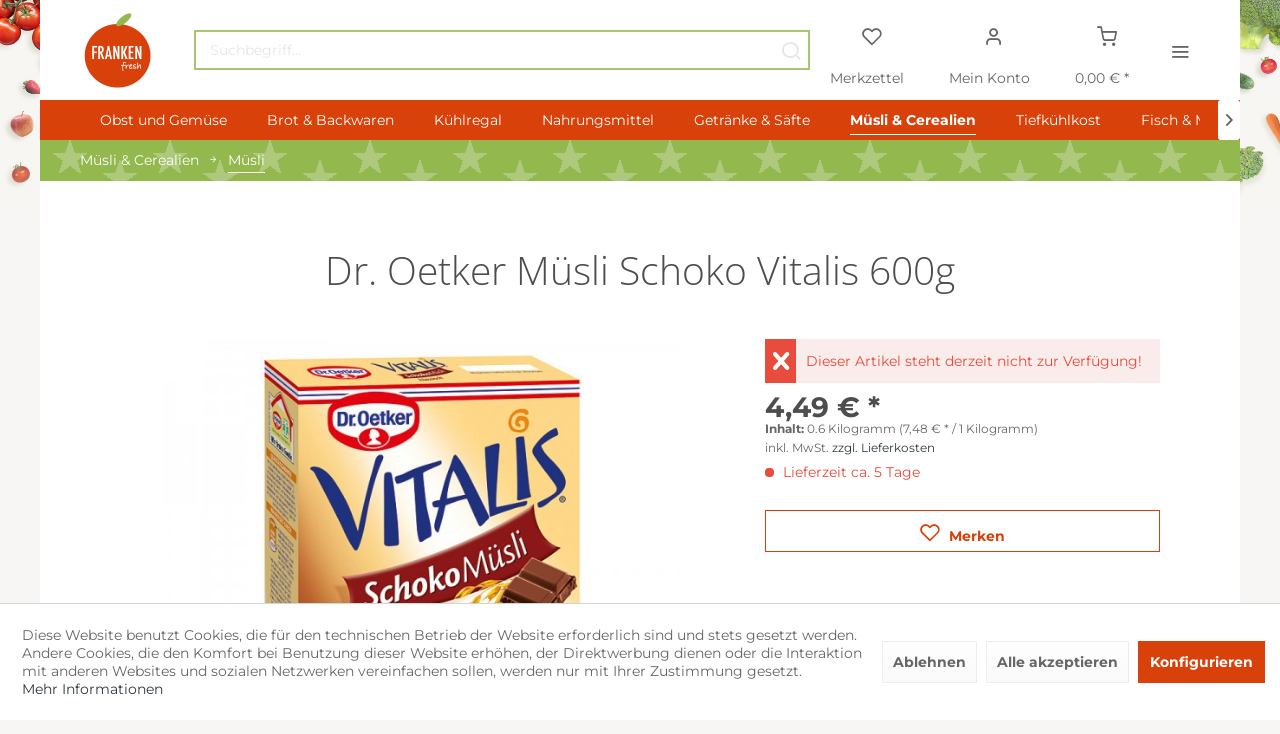

--- FILE ---
content_type: text/html; charset=UTF-8
request_url: https://www.frankenfresh.de/muesli-cerealien/muesli/dr.-oetker-muesli-schoko-vitalis-600g
body_size: 27314
content:
<!DOCTYPE html>
<html class="no-js" lang="de" itemscope="itemscope" itemtype="https://schema.org/WebPage">
<head>
<meta charset="utf-8">
<meta name="author" content="Daniel Lukashevich" />
<meta name="robots" content="index,follow" />
<meta name="revisit-after" content="15 days" />
<meta name="keywords" content="Zucker, (Zucker, Kakaobutter, Karamellzucker, (Lecithine)), Emulgator, Salz, Kakaomasse, GERSTENMALZEXTRAKT), (Mais, Cornflakes, Rechtl., MAGERMILCHPULVER, WEIZENGLUTEN, GERSTENMALZEXTRAKT, getrockneter, Glukosesirup, Aroma., (weitere, Kann" />
<meta name="description" content="Rechtl. vorgeschriebene Produktbezeichnung: Schokomüsli klassischZutaten: 57% Vollkorn-HAFERFLOCKEN, 13% Schokolade (Zucker, Kakaomasse, Kakaobutter,…" />
<meta property="og:type" content="product" />
<meta property="og:site_name" content="FrankenFresh | Lebensmittel Lieferservice Nürnberg Fürth Erlangen" />
<meta property="og:url" content="https://www.frankenfresh.de/muesli-cerealien/muesli/dr.-oetker-muesli-schoko-vitalis-600g" />
<meta property="og:title" content="Dr. Oetker Müsli Schoko Vitalis 600g" />
<meta property="og:description" content="Rechtl. vorgeschriebene Produktbezeichnung:  Schokomüsli klassisch   Zutaten:  57% Vollkorn-HAFERFLOCKEN, 13% Schokolade (Zucker, Kakaomasse,…" />
<meta property="og:image" content="https://www.frankenfresh.de/media/image/62/68/0f/97970420.jpg" />
<meta property="product:brand" content="Dr. August Oetker Nahrungsmittel KG" />
<meta property="product:price" content="4,49" />
<meta property="product:product_link" content="https://www.frankenfresh.de/muesli-cerealien/muesli/dr.-oetker-muesli-schoko-vitalis-600g" />
<meta name="twitter:card" content="product" />
<meta name="twitter:site" content="FrankenFresh | Lebensmittel Lieferservice Nürnberg Fürth Erlangen" />
<meta name="twitter:title" content="Dr. Oetker Müsli Schoko Vitalis 600g" />
<meta name="twitter:description" content="Rechtl. vorgeschriebene Produktbezeichnung:  Schokomüsli klassisch   Zutaten:  57% Vollkorn-HAFERFLOCKEN, 13% Schokolade (Zucker, Kakaomasse,…" />
<meta name="twitter:image" content="https://www.frankenfresh.de/media/image/62/68/0f/97970420.jpg" />
<meta itemprop="copyrightHolder" content="FrankenFresh | Lebensmittel Lieferservice Nürnberg Fürth Erlangen" />
<meta itemprop="copyrightYear" content="2020" />
<meta itemprop="isFamilyFriendly" content="True" />
<meta itemprop="image" content="https://www.frankenfresh.de/media/image/11/fc/ee/FrankenFresh_Logo.png" />
<meta name="viewport" content="width=device-width, initial-scale=1.0, maximum-scale=1.0, user-scalable=no" >
<meta name="mobile-web-app-capable" content="yes">
<meta name="apple-mobile-web-app-title" content="FrankenFresh | Lebensmittel Lieferservice Nürnberg Fürth Erlangen">
<meta name="apple-mobile-web-app-capable" content="yes">
<meta name="apple-mobile-web-app-status-bar-style" content="default">
<link rel="apple-touch-icon-precomposed" href="https://www.frankenfresh.de/media/image/11/fc/ee/FrankenFresh_Logo.png">
<link rel="shortcut icon" href="https://www.frankenfresh.de/media/image/11/fc/ee/FrankenFresh_Logo.png">
<meta name="msapplication-navbutton-color" content="#2E393F" />
<meta name="application-name" content="FrankenFresh | Lebensmittel Lieferservice Nürnberg Fürth Erlangen" />
<meta name="msapplication-starturl" content="https://www.frankenfresh.de/" />
<meta name="msapplication-window" content="width=1024;height=768" />
<meta name="msapplication-TileImage" content="https://www.frankenfresh.de/media/image/11/fc/ee/FrankenFresh_Logo.png">
<meta name="msapplication-TileColor" content="#2E393F">
<meta name="theme-color" content="#2E393F" />
<link rel="canonical" href="https://www.frankenfresh.de/muesli-cerealien/muesli/dr.-oetker-muesli-schoko-vitalis-600g" />
<title itemprop="name">Dr. Oetker | Müsli Schoko Vitalis 600 g | FrankenFresh | Lebensmittel Lieferservice Nürnberg Fürth Erlangen</title>
<link href="/web/cache/1753990797_a9a4099368096f4fa5e5ac9977935f9f.css" media="all" rel="stylesheet" type="text/css" />
<link href="https://www.frankenfresh.de/ff/css/opensans.css" rel="stylesheet">
<link href="https://www.frankenfresh.de/ff/css/exo.css" rel="stylesheet">
<link href="https://www.frankenfresh.de/ff/css/amatic.css" rel="stylesheet">
<link href="https://www.frankenfresh.de/ff/css/montserrat.css" rel="stylesheet">
<link href="https://www.frankenfresh.de/ff/css/montserrat.css" rel="stylesheet">
<link href="https://www.frankenfresh.de/ff/css/opensans.css" rel="stylesheet">
<style>
.is--ctl-listing .header--wrap:before {
}
.is--ctl-detail .header--wrap:before {
background-image: url(/);
}
.is--ctl-blog .header--wrap:before {
background-image: url(/);
}
.page-wrap {
background-image: url(https://www.frankenfresh.de/media/image/66/54/b5/bgC9AhhTXMhPHvY.jpg);
}
</style>
<link href="https://www.frankenfresh.de/ff/css/montserrat.css" rel="stylesheet">
<link href="https://www.frankenfresh.de/ff/css/opensans.css" rel="stylesheet">
<style>
.is--ctl-listing .header--wrap:before {
}
.is--ctl-detail .header--wrap:before {
background-image: url(/);
}
.is--ctl-blog .header--wrap:before {
background-image: url(/);
}
.page-wrap {
background-image: url(https://www.frankenfresh.de/media/image/66/54/b5/bgC9AhhTXMhPHvY.jpg);
}
</style>
</head>
<body class="is--ctl-detail is--act-index is--two-line is--logo-left categories--center tooltip--down                                 is--two-line                         is--logo-left         categories--center                                 tooltip--down
" >
<div data-paypalUnifiedMetaDataContainer="true" data-paypalUnifiedRestoreOrderNumberUrl="https://www.frankenfresh.de/widgets/PaypalUnifiedOrderNumber/restoreOrderNumber" class="is--hidden">
</div>
<div class="page-wrap">
<noscript class="noscript-main">
<div class="alert is--warning">
<div class="alert--icon">
<i class="icon--element icon--warning"></i>
</div>
<div class="alert--content">
Um FrankenFresh&#x20;&#x7C;&#x20;Lebensmittel&#x20;Lieferservice&#x20;N&#xFC;rnberg&#x20;F&#xFC;rth&#x20;Erlangen in vollem Umfang nutzen zu k&ouml;nnen, empfehlen wir Ihnen Javascript in Ihrem Browser zu aktiveren.
</div>
</div>
</noscript>
<div class="top-bar--offcanvas off-canvas is--right">
<div class="offcanvas--wrapper">
<div class="buttons--off-canvas">
<a href="#" title="Fenster schließen" class="close--off-canvas">
<i class="icon--arrow-left"></i> Fenster schließen
</a>
</div>
<div class="top-bar offcanvas--content">
<div class="container block-group">
<div class="top-bar--marketing">
</div>
<nav class="top-bar--navigation" role="menubar">

    



    

<ul class="service--list is--rounded" role="menu">
<li class="service--entry" role="menuitem">
<a class="service--link" href="https://www.frankenfresh.de/impressum" title="Impressum" >
Impressum
</a>
</li>
<li class="service--entry" role="menuitem">
<a class="service--link" href="https://www.frankenfresh.de/kontaktformular" title="Kontakt" target="_self">
Kontakt
</a>
</li>
<li class="service--entry" role="menuitem">
<a class="service--link" href="https://www.frankenfresh.de/datenschutz" title="Datenschutz" >
Datenschutz
</a>
</li>
<li class="service--entry" role="menuitem">
<a class="service--link" href="javascript:openCookieConsentManager()" title="Cookie-Einstellungen" >
Cookie-Einstellungen
</a>
</li>
</ul>
</nav>
</div>
</div>
<div class="top-bar--login-register block" role="menuitem">
<a href="https://www.frankenfresh.de/account" title="Registrieren" class="navigation--entry register--text account--entry">
Registrieren
</a>
<span>oder</span>
<a href="https://www.frankenfresh.de/account" title="Anmelden" class="navigation--entry login--text account--entry">
Anmelden
</a>
</div>
</div>
</div>
<div class="header--wrap " data-sticky-header="true" data-offset="true">
<div class="header-wrap--inner">
<header class="header-main">
<div class="header--main-wrap">
<div class="container header--navigation">
<div class="logo-main block-group" role="banner">
<div class="logo--shop block">
<a class="logo--link" href="https://www.frankenfresh.de/" title="FrankenFresh | Lebensmittel Lieferservice Nürnberg Fürth Erlangen - zur Startseite wechseln">
<picture>
<source srcset="https://www.frankenfresh.de/media/image/11/fc/ee/FrankenFresh_Logo.png" media="(min-width: 78.75em)">
<source srcset="https://www.frankenfresh.de/media/image/11/fc/ee/FrankenFresh_Logo.png" media="(min-width: 64em)">
<source srcset="https://www.frankenfresh.de/media/image/11/fc/ee/FrankenFresh_Logo.png" media="(min-width: 48em)">
<img srcset="https://www.frankenfresh.de/media/image/11/fc/ee/FrankenFresh_Logo.png" alt="FrankenFresh | Lebensmittel Lieferservice Nürnberg Fürth Erlangen - zur Startseite wechseln" />
</picture>
</a>
</div>
</div>
<nav class="shop--navigation block-group">
<ul class="navigation--list block-group" role="menubar">
<li class="navigation--entry entry--menu-left" role="menuitem">
<a class="entry--link entry--trigger btn is--icon-left" href="#offcanvas--left" data-offcanvas="true" data-offCanvasSelector=".sidebar-main">
<i class="icon--menu"></i>
<span>Menü</span>
</a>
</li>
<li class="navigation--entry entry--search" role="menuitem" data-search="true" aria-haspopup="true">
<a class="btn entry--link entry--trigger" href="#show-hide--search" title="Suche anzeigen / schließen" >
<i class="icon--search"></i>
<span class="search--display">Suchen</span>
</a>
<form action="/search" method="get" class="main-search--form">
<input type="search" name="sSearch" aria-label="Suchbegriff..." class="main-search--field" autocomplete="off" autocapitalize="off" placeholder="Suchbegriff..." maxlength="30" />
<button type="submit" class="main-search--button" aria-label="Suchen">
<i class="icon--search"></i>
<span class="main-search--text">Suchen</span>
</button>
<div class="form--ajax-loader">&nbsp;</div>
</form>
<div class="main-search--results"></div>
</li>

    <li class="service--entry navigation--entry entry--notepad"
        
                role="menuitem">
        <a href="https://www.frankenfresh.de/note" class="btn is--icon-left entry--link notepad--link" title="Merkzettel">
            <i class="icon--heart"></i>
            <span class="notepad--display">
				Merkzettel
			</span>
                    </a>
    </li>




    <li class="navigation--entry entry--account with-slt"
        data-offcanvas="true"
        data-offCanvasSelector=".account--dropdown-navigation"
            
                    role="menuitem">
        
            <a href="https://www.frankenfresh.de/account"
               title="Mein Konto"
               class="btn is--icon-left entry--link account--link">

                <i class="icon--account"></i>
                                    <span class="account--display">
                        Mein Konto
                    </span>
                            </a>
        

                    
                <div class="account--dropdown-navigation">

                    
                        <div class="navigation--smartphone">
                            <div class="entry--close-off-canvas">
                                <a href="#close-account-menu"
                                   class="account--close-off-canvas"
                                   title="Menü schließen">
                                    Menü schließen <i class="icon--arrow-right"></i>
                                </a>
                            </div>
                        </div>
                    

                    
                            <div class="account--menu is--rounded is--personalized">
        
                            
                
                                            <span class="navigation--headline">
                            Mein Konto
                        </span>
                                    

                
                <div class="account--menu-container">

                    
                        
                        <ul class="sidebar--navigation navigation--list is--level0 show--active-items">
                            
                                
                                
                                    
                                                                                    <li class="navigation--entry">
                                                <span class="navigation--signin">
                                                    <a href="https://www.frankenfresh.de/account#hide-registration"
                                                       class="blocked--link btn is--primary navigation--signin-btn"
                                                       data-collapseTarget="#registration"
                                                       data-action="close">
                                                        Anmelden
                                                    </a>
                                                    <span class="navigation--register">
                                                        oder
                                                        <a href="https://www.frankenfresh.de/account#show-registration"
                                                           class="blocked--link"
                                                           data-collapseTarget="#registration"
                                                           data-action="open">
                                                            registrieren
                                                        </a>
                                                    </span>
                                                </span>
                                            </li>
                                                                            

                                    
                                        <li class="navigation--entry">
                                            <a href="https://www.frankenfresh.de/account" title="Übersicht" class="navigation--link">
                                                Übersicht
                                            </a>
                                        </li>
                                    
                                

                                
                                
                                    <li class="navigation--entry">
                                        <a href="https://www.frankenfresh.de/account/profile" title="Persönliche Daten" class="navigation--link" rel="nofollow">
                                            Persönliche Daten
                                        </a>
                                    </li>
                                

                                
                                
                                                                            
                                            <li class="navigation--entry">
                                                <a href="https://www.frankenfresh.de/address/index/sidebar/" title="Adressen" class="navigation--link" rel="nofollow">
                                                    Adressen
                                                </a>
                                            </li>
                                        
                                                                    

                                
                                
                                    <li class="navigation--entry">
                                        <a href="https://www.frankenfresh.de/account/payment" title="Zahlungsarten" class="navigation--link" rel="nofollow">
                                            Zahlungsarten
                                        </a>
                                    </li>
                                

                                
                                
                                    <li class="navigation--entry">
                                        <a href="https://www.frankenfresh.de/account/orders" title="Bestellungen" class="navigation--link" rel="nofollow">
                                            Bestellungen
                                        </a>
                                    </li>
                                

                                
                                
                                                                    

                                
                                
                                    <li class="navigation--entry">
                                        <a href="https://www.frankenfresh.de/note" title="Merkzettel" class="navigation--link" rel="nofollow">
                                            Merkzettel
                                        </a>
                                    </li>
                                

                                
                                
                                                                    

                                
                                
                                                                    
                            
                        </ul>
                    
                </div>
                    
    </div>
                    
                </div>
            
            </li>




    <li class="navigation--entry entry--cart"
            
                    role="menuitem">
        <a class="btn is--icon-left cart--link" href="https://www.frankenfresh.de/checkout/cart" title="Warenkorb">

            <span class="cart--display">
                                    Warenkorb
                            </span>

            
            <span class="badge is--primary cart--quantity is--hidden">0</span>

            <i class="icon--basket"></i>

            <span class="cart--amount">
                0,00&nbsp;&euro; *
            </span>
        </a>
        <div class="ajax-loader">&nbsp;</div>
    </li>




<li class="navigation--entry entry--menu-right entry--topbar" role="menuitem">
<a class="topbar--link entry--link entry--trigger btn is--icon-left" href="#offcanvas--right" data-offcanvas="true" data-offCanvasSelector=".top-bar--offcanvas" data-closeButtonSelector=".close--off-canvas" data-direction="fromRight" >
<i class="icon--menu"></i>
</a>
</li>
</ul>
</nav>
</div>
</div>
</header>
<nav class="navigation-main is--full-width headline--hidden">
<div class="container" data-menu-scroller="true" data-listSelector=".navigation--list.container" data-viewPortSelector=".navigation--list-wrapper">
<div class="navigation--list-wrapper">
<ul class="navigation--list container" role="menubar" itemscope="itemscope" itemtype="https://schema.org/SiteNavigationElement">
<li class="navigation--entry hover--effect-14" role="menuitem">
<a class="navigation--link" data-hover="Obst und Gemüse" href="https://www.frankenfresh.de/obst-und-gemuese/" title="Obst und Gemüse" itemprop="url">
<span data-hover="Obst und Gemüse" itemprop="name">Obst und Gemüse</span>
</a>
</li>
<li class="navigation--entry hover--effect-14" role="menuitem">
<a class="navigation--link" data-hover="Brot & Backwaren" href="https://www.frankenfresh.de/brot-backwaren/" title="Brot & Backwaren" itemprop="url">
<span data-hover="Brot & Backwaren" itemprop="name">Brot & Backwaren</span>
</a>
</li>
<li class="navigation--entry hover--effect-14" role="menuitem">
<a class="navigation--link" data-hover="Kühlregal" href="https://www.frankenfresh.de/kuehlregal/" title="Kühlregal" itemprop="url">
<span data-hover="Kühlregal" itemprop="name">Kühlregal</span>
</a>
</li>
<li class="navigation--entry hover--effect-14" role="menuitem">
<a class="navigation--link" data-hover="Nahrungsmittel" href="https://www.frankenfresh.de/nahrungsmittel/" title="Nahrungsmittel" itemprop="url">
<span data-hover="Nahrungsmittel" itemprop="name">Nahrungsmittel</span>
</a>
</li>
<li class="navigation--entry hover--effect-14" role="menuitem">
<a class="navigation--link" data-hover="Getränke & Säfte" href="https://www.frankenfresh.de/getraenke-saefte/" title="Getränke & Säfte" itemprop="url">
<span data-hover="Getränke & Säfte" itemprop="name">Getränke & Säfte</span>
</a>
</li>
<li class="navigation--entry is--active hover--effect-14" role="menuitem">
<a class="navigation--link is--active" data-hover="Müsli & Cerealien" href="https://www.frankenfresh.de/muesli-cerealien/" title="Müsli & Cerealien" itemprop="url">
<span data-hover="Müsli & Cerealien" itemprop="name">Müsli & Cerealien</span>
</a>
</li>
<li class="navigation--entry hover--effect-14" role="menuitem">
<a class="navigation--link" data-hover="Tiefkühlkost" href="https://www.frankenfresh.de/tiefkuehlkost/" title="Tiefkühlkost" itemprop="url">
<span data-hover="Tiefkühlkost" itemprop="name">Tiefkühlkost</span>
</a>
</li>
<li class="navigation--entry hover--effect-14" role="menuitem">
<a class="navigation--link" data-hover="Fisch & Meeresfrüchte" href="https://www.frankenfresh.de/fisch-meeresfruechte/" title="Fisch & Meeresfrüchte" itemprop="url">
<span data-hover="Fisch & Meeresfrüchte" itemprop="name">Fisch & Meeresfrüchte</span>
</a>
</li>
<li class="navigation--entry hover--effect-14" role="menuitem">
<a class="navigation--link" data-hover="Süsswaren & Salzige Snacks" href="https://www.frankenfresh.de/suesswaren-salzige-snacks/" title="Süsswaren & Salzige Snacks" itemprop="url">
<span data-hover="Süsswaren & Salzige Snacks" itemprop="name">Süsswaren & Salzige Snacks</span>
</a>
</li>
<li class="navigation--entry hover--effect-14" role="menuitem">
<a class="navigation--link" data-hover="Kaffee, Tee & Kakao" href="https://www.frankenfresh.de/kaffee-tee-kakao/" title="Kaffee, Tee & Kakao" itemprop="url">
<span data-hover="Kaffee, Tee & Kakao" itemprop="name">Kaffee, Tee & Kakao</span>
</a>
</li>
<li class="navigation--entry hover--effect-14" role="menuitem">
<a class="navigation--link" data-hover="Bier, Wein & Spirituosen" href="https://www.frankenfresh.de/bier-wein-spirituosen/" title="Bier, Wein & Spirituosen" itemprop="url">
<span data-hover="Bier, Wein & Spirituosen" itemprop="name">Bier, Wein & Spirituosen</span>
</a>
</li>
<li class="navigation--entry hover--effect-14" role="menuitem">
<a class="navigation--link" data-hover="Drogerie & Haushalt" href="https://www.frankenfresh.de/drogerie-haushalt/" title="Drogerie & Haushalt" itemprop="url">
<span data-hover="Drogerie & Haushalt" itemprop="name">Drogerie & Haushalt</span>
</a>
</li>
</ul>
</div>
<div class="advanced-menu" data-advanced-menu="true" data-hoverDelay="250">
<div class="menu--container">
<div class="button-container">
<a href="https://www.frankenfresh.de/obst-und-gemuese/" class="button--category" aria-label="Zur Kategorie Obst und Gemüse" title="Zur Kategorie Obst und Gemüse">
<i class="icon--arrow-right"></i>
Zur Kategorie Obst und Gemüse
</a>
<span class="button--close">
<i class="icon--cross"></i>
</span>
</div>
<div class="content--wrapper has--content">
<ul class="menu--list menu--level-0 columns--4" style="width: 100%;">
<li class="menu--list-item item--level-0" style="width: 100%">
<a href="https://www.frankenfresh.de/obst-und-gemuese/frisches-gemuese/" class="menu--list-item-link" aria-label="Frisches Gemüse" title="Frisches Gemüse">Frisches Gemüse</a>
<ul class="menu--list menu--level-1 columns--4">
<li class="menu--list-item item--level-1">
<a href="https://www.frankenfresh.de/obst-und-gemuese/frisches-gemuese/tomaten-gurken-und-zucchini/" class="menu--list-item-link" aria-label="Tomaten, Gurken und Zucchini" title="Tomaten, Gurken und Zucchini">Tomaten, Gurken und Zucchini</a>
</li>
<li class="menu--list-item item--level-1">
<a href="https://www.frankenfresh.de/obst-und-gemuese/frisches-gemuese/kartoffeln-und-zwiebeln/" class="menu--list-item-link" aria-label="Kartoffeln und Zwiebeln" title="Kartoffeln und Zwiebeln">Kartoffeln und Zwiebeln</a>
</li>
<li class="menu--list-item item--level-1">
<a href="https://www.frankenfresh.de/obst-und-gemuese/frisches-gemuese/paprika-und-peperoni/" class="menu--list-item-link" aria-label="Paprika und Peperoni" title="Paprika und Peperoni">Paprika und Peperoni</a>
</li>
<li class="menu--list-item item--level-1">
<a href="https://www.frankenfresh.de/obst-und-gemuese/frisches-gemuese/radieschen-und-lauch/" class="menu--list-item-link" aria-label="Radieschen und Lauch" title="Radieschen und Lauch">Radieschen und Lauch</a>
</li>
<li class="menu--list-item item--level-1">
<a href="https://www.frankenfresh.de/obst-und-gemuese/frisches-gemuese/knoblauch-sprossen/" class="menu--list-item-link" aria-label="Knoblauch, Sprossen" title="Knoblauch, Sprossen">Knoblauch, Sprossen</a>
</li>
</ul>
</li>
<li class="menu--list-item item--level-0" style="width: 100%">
<a href="https://www.frankenfresh.de/obst-und-gemuese/obst/" class="menu--list-item-link" aria-label="Obst" title="Obst">Obst</a>
<ul class="menu--list menu--level-1 columns--4">
<li class="menu--list-item item--level-1">
<a href="https://www.frankenfresh.de/obst-und-gemuese/obst/aepfel/" class="menu--list-item-link" aria-label="Äpfel" title="Äpfel">Äpfel</a>
</li>
<li class="menu--list-item item--level-1">
<a href="https://www.frankenfresh.de/obst-und-gemuese/obst/birnen/" class="menu--list-item-link" aria-label="Birnen" title="Birnen">Birnen</a>
</li>
<li class="menu--list-item item--level-1">
<a href="https://www.frankenfresh.de/obst-und-gemuese/obst/bananen/" class="menu--list-item-link" aria-label="Bananen" title="Bananen">Bananen</a>
</li>
<li class="menu--list-item item--level-1">
<a href="https://www.frankenfresh.de/obst-und-gemuese/obst/trauben/" class="menu--list-item-link" aria-label="Trauben" title="Trauben">Trauben</a>
</li>
<li class="menu--list-item item--level-1">
<a href="https://www.frankenfresh.de/obst-und-gemuese/obst/orangen/" class="menu--list-item-link" aria-label="Orangen" title="Orangen">Orangen</a>
</li>
<li class="menu--list-item item--level-1">
<a href="https://www.frankenfresh.de/obst-und-gemuese/obst/kiwi/" class="menu--list-item-link" aria-label="Kiwi" title="Kiwi">Kiwi</a>
</li>
<li class="menu--list-item item--level-1">
<a href="https://www.frankenfresh.de/obst-und-gemuese/obst/mandarinen/" class="menu--list-item-link" aria-label="Mandarinen" title="Mandarinen">Mandarinen</a>
</li>
<li class="menu--list-item item--level-1">
<a href="https://www.frankenfresh.de/obst-und-gemuese/obst/zitronen/" class="menu--list-item-link" aria-label="Zitronen" title="Zitronen">Zitronen</a>
</li>
<li class="menu--list-item item--level-1">
<a href="https://www.frankenfresh.de/obst-und-gemuese/obst/limetten/" class="menu--list-item-link" aria-label="Limetten" title="Limetten">Limetten</a>
</li>
<li class="menu--list-item item--level-1">
<a href="https://www.frankenfresh.de/obst-und-gemuese/obst/melonen/" class="menu--list-item-link" aria-label="Melonen" title="Melonen">Melonen</a>
</li>
<li class="menu--list-item item--level-1">
<a href="https://www.frankenfresh.de/obst-und-gemuese/obst/ananas/" class="menu--list-item-link" aria-label="Ananas" title="Ananas">Ananas</a>
</li>
</ul>
</li>
<li class="menu--list-item item--level-0" style="width: 100%">
<a href="https://www.frankenfresh.de/obst-und-gemuese/kraeuter-kressen-blueten/" class="menu--list-item-link" aria-label="Kräuter, Kressen &amp; Blüten" title="Kräuter, Kressen &amp; Blüten">Kräuter, Kressen & Blüten</a>
</li>
<li class="menu--list-item item--level-0" style="width: 100%">
<a href="https://www.frankenfresh.de/obst-und-gemuese/salate/" class="menu--list-item-link" aria-label="Salate" title="Salate">Salate</a>
</li>
<li class="menu--list-item item--level-0" style="width: 100%">
<a href="https://www.frankenfresh.de/obst-und-gemuese/pilze/" class="menu--list-item-link" aria-label="Pilze" title="Pilze">Pilze</a>
</li>
<li class="menu--list-item item--level-0" style="width: 100%">
<a href="https://www.frankenfresh.de/obst-und-gemuese/trockenobst-und-gemuese/" class="menu--list-item-link" aria-label="Trockenobst und -gemüse" title="Trockenobst und -gemüse">Trockenobst und -gemüse</a>
</li>
</ul>
</div>
</div>
<div class="menu--container">
<div class="button-container">
<a href="https://www.frankenfresh.de/brot-backwaren/" class="button--category" aria-label="Zur Kategorie Brot &amp; Backwaren" title="Zur Kategorie Brot &amp; Backwaren">
<i class="icon--arrow-right"></i>
Zur Kategorie Brot & Backwaren
</a>
<span class="button--close">
<i class="icon--cross"></i>
</span>
</div>
<div class="content--wrapper has--content">
<ul class="menu--list menu--level-0 columns--4" style="width: 100%;">
<li class="menu--list-item item--level-0" style="width: 100%">
<a href="https://www.frankenfresh.de/brot-backwaren/brot/" class="menu--list-item-link" aria-label="Brot " title="Brot ">Brot </a>
</li>
<li class="menu--list-item item--level-0" style="width: 100%">
<a href="https://www.frankenfresh.de/brot-backwaren/broetchen/" class="menu--list-item-link" aria-label="Brötchen" title="Brötchen">Brötchen</a>
</li>
<li class="menu--list-item item--level-0" style="width: 100%">
<a href="https://www.frankenfresh.de/brot-backwaren/toast-baguettes-und-wraps/" class="menu--list-item-link" aria-label="Toast, Baguettes und Wraps" title="Toast, Baguettes und Wraps">Toast, Baguettes und Wraps</a>
</li>
<li class="menu--list-item item--level-0" style="width: 100%">
<a href="https://www.frankenfresh.de/brot-backwaren/hamburger-hotdog-broetchen/" class="menu--list-item-link" aria-label="Hamburger- &amp; Hotdog Brötchen" title="Hamburger- &amp; Hotdog Brötchen">Hamburger- & Hotdog Brötchen</a>
</li>
</ul>
</div>
</div>
<div class="menu--container">
<div class="button-container">
<a href="https://www.frankenfresh.de/kuehlregal/" class="button--category" aria-label="Zur Kategorie Kühlregal" title="Zur Kategorie Kühlregal">
<i class="icon--arrow-right"></i>
Zur Kategorie Kühlregal
</a>
<span class="button--close">
<i class="icon--cross"></i>
</span>
</div>
<div class="content--wrapper has--content">
<ul class="menu--list menu--level-0 columns--4" style="width: 100%;">
<li class="menu--list-item item--level-0" style="width: 100%">
<a href="https://www.frankenfresh.de/kuehlregal/brotaufstriche/" class="menu--list-item-link" aria-label="Brotaufstriche" title="Brotaufstriche">Brotaufstriche</a>
</li>
<li class="menu--list-item item--level-0" style="width: 100%">
<a href="https://www.frankenfresh.de/kuehlregal/wurst/" class="menu--list-item-link" aria-label="Wurst" title="Wurst">Wurst</a>
<ul class="menu--list menu--level-1 columns--4">
<li class="menu--list-item item--level-1">
<a href="https://www.frankenfresh.de/kuehlregal/wurst/salami/" class="menu--list-item-link" aria-label="Salami" title="Salami">Salami</a>
</li>
<li class="menu--list-item item--level-1">
<a href="https://www.frankenfresh.de/kuehlregal/wurst/schinken/" class="menu--list-item-link" aria-label="Schinken" title="Schinken">Schinken</a>
</li>
<li class="menu--list-item item--level-1">
<a href="https://www.frankenfresh.de/kuehlregal/wurst/streichwurst/" class="menu--list-item-link" aria-label="Streichwurst" title="Streichwurst">Streichwurst</a>
</li>
<li class="menu--list-item item--level-1">
<a href="https://www.frankenfresh.de/kuehlregal/wurst/fleischkaese/" class="menu--list-item-link" aria-label="Fleischkäse" title="Fleischkäse">Fleischkäse</a>
</li>
<li class="menu--list-item item--level-1">
<a href="https://www.frankenfresh.de/kuehlregal/wurst/wurstsnacks/" class="menu--list-item-link" aria-label="Wurstsnacks" title="Wurstsnacks">Wurstsnacks</a>
</li>
<li class="menu--list-item item--level-1">
<a href="https://www.frankenfresh.de/kuehlregal/wurst/bruehwurst/" class="menu--list-item-link" aria-label="Brühwurst" title="Brühwurst">Brühwurst</a>
</li>
<li class="menu--list-item item--level-1">
<a href="https://www.frankenfresh.de/kuehlregal/wurst/blut-leberwurst/" class="menu--list-item-link" aria-label="Blut- &amp; Leberwurst" title="Blut- &amp; Leberwurst">Blut- & Leberwurst</a>
</li>
<li class="menu--list-item item--level-1">
<a href="https://www.frankenfresh.de/kuehlregal/wurst/speck-bacon/" class="menu--list-item-link" aria-label="Speck &amp; Bacon" title="Speck &amp; Bacon">Speck & Bacon</a>
</li>
</ul>
</li>
<li class="menu--list-item item--level-0" style="width: 100%">
<a href="https://www.frankenfresh.de/kuehlregal/kaese/" class="menu--list-item-link" aria-label="Käse" title="Käse">Käse</a>
<ul class="menu--list menu--level-1 columns--4">
<li class="menu--list-item item--level-1">
<a href="https://www.frankenfresh.de/kuehlregal/kaese/weichkaese/" class="menu--list-item-link" aria-label="Weichkäse" title="Weichkäse">Weichkäse</a>
</li>
<li class="menu--list-item item--level-1">
<a href="https://www.frankenfresh.de/kuehlregal/kaese/hartkaese/" class="menu--list-item-link" aria-label="Hartkäse" title="Hartkäse">Hartkäse</a>
</li>
<li class="menu--list-item item--level-1">
<a href="https://www.frankenfresh.de/kuehlregal/kaese/schnittkaese/" class="menu--list-item-link" aria-label="Schnittkäse" title="Schnittkäse">Schnittkäse</a>
</li>
<li class="menu--list-item item--level-1">
<a href="https://www.frankenfresh.de/kuehlregal/kaese/frischkaese/" class="menu--list-item-link" aria-label="Frischkäse" title="Frischkäse">Frischkäse</a>
</li>
<li class="menu--list-item item--level-1">
<a href="https://www.frankenfresh.de/kuehlregal/kaese/schmelzkaese/" class="menu--list-item-link" aria-label="Schmelzkäse" title="Schmelzkäse">Schmelzkäse</a>
</li>
</ul>
</li>
<li class="menu--list-item item--level-0" style="width: 100%">
<a href="https://www.frankenfresh.de/kuehlregal/joghurt-quark/" class="menu--list-item-link" aria-label="Joghurt &amp; Quark" title="Joghurt &amp; Quark">Joghurt & Quark</a>
<ul class="menu--list menu--level-1 columns--4">
<li class="menu--list-item item--level-1">
<a href="https://www.frankenfresh.de/kuehlregal/joghurt-quark/joghurt-mit-zutat/" class="menu--list-item-link" aria-label="Joghurt mit Zutat" title="Joghurt mit Zutat">Joghurt mit Zutat</a>
</li>
<li class="menu--list-item item--level-1">
<a href="https://www.frankenfresh.de/kuehlregal/joghurt-quark/joghurt-natur/" class="menu--list-item-link" aria-label="Joghurt - natur" title="Joghurt - natur">Joghurt - natur</a>
</li>
<li class="menu--list-item item--level-1">
<a href="https://www.frankenfresh.de/kuehlregal/joghurt-quark/quark-natur/" class="menu--list-item-link" aria-label="Quark - natur" title="Quark - natur">Quark - natur</a>
</li>
<li class="menu--list-item item--level-1">
<a href="https://www.frankenfresh.de/kuehlregal/joghurt-quark/quark-mit-zutat/" class="menu--list-item-link" aria-label="Quark mit Zutat" title="Quark mit Zutat">Quark mit Zutat</a>
</li>
<li class="menu--list-item item--level-1">
<a href="https://www.frankenfresh.de/kuehlregal/joghurt-quark/joghurt-und-quarkalternativen/" class="menu--list-item-link" aria-label="Joghurt- und Quarkalternativen" title="Joghurt- und Quarkalternativen">Joghurt- und Quarkalternativen</a>
</li>
</ul>
</li>
<li class="menu--list-item item--level-0" style="width: 100%">
<a href="https://www.frankenfresh.de/kuehlregal/milch/" class="menu--list-item-link" aria-label="Milch" title="Milch">Milch</a>
<ul class="menu--list menu--level-1 columns--4">
<li class="menu--list-item item--level-1">
<a href="https://www.frankenfresh.de/kuehlregal/milch/h-milch/" class="menu--list-item-link" aria-label="H-Milch" title="H-Milch">H-Milch</a>
</li>
<li class="menu--list-item item--level-1">
<a href="https://www.frankenfresh.de/kuehlregal/milch/frischmilch/" class="menu--list-item-link" aria-label="Frischmilch" title="Frischmilch">Frischmilch</a>
</li>
<li class="menu--list-item item--level-1">
<a href="https://www.frankenfresh.de/kuehlregal/milch/milchalternativen/" class="menu--list-item-link" aria-label="Milchalternativen" title="Milchalternativen">Milchalternativen</a>
</li>
</ul>
</li>
<li class="menu--list-item item--level-0" style="width: 100%">
<a href="https://www.frankenfresh.de/kuehlregal/sahne/" class="menu--list-item-link" aria-label="Sahne" title="Sahne">Sahne</a>
<ul class="menu--list menu--level-1 columns--4">
<li class="menu--list-item item--level-1">
<a href="https://www.frankenfresh.de/kuehlregal/sahne/kondens-kaffeesahne/" class="menu--list-item-link" aria-label="Kondens- &amp; Kaffeesahne" title="Kondens- &amp; Kaffeesahne">Kondens- & Kaffeesahne</a>
</li>
<li class="menu--list-item item--level-1">
<a href="https://www.frankenfresh.de/kuehlregal/sahne/suesse-sahne/" class="menu--list-item-link" aria-label="Süße Sahne" title="Süße Sahne">Süße Sahne</a>
</li>
<li class="menu--list-item item--level-1">
<a href="https://www.frankenfresh.de/kuehlregal/sahne/saure-sahne/" class="menu--list-item-link" aria-label="Saure Sahne" title="Saure Sahne">Saure Sahne</a>
</li>
<li class="menu--list-item item--level-1">
<a href="https://www.frankenfresh.de/kuehlregal/sahne/h-sahne/" class="menu--list-item-link" aria-label="H-Sahne" title="H-Sahne">H-Sahne</a>
</li>
<li class="menu--list-item item--level-1">
<a href="https://www.frankenfresh.de/kuehlregal/sahne/kochcreme/" class="menu--list-item-link" aria-label="Kochcreme" title="Kochcreme">Kochcreme</a>
</li>
</ul>
</li>
<li class="menu--list-item item--level-0" style="width: 100%">
<a href="https://www.frankenfresh.de/kuehlregal/butter-margarine/" class="menu--list-item-link" aria-label="Butter &amp; Margarine" title="Butter &amp; Margarine">Butter & Margarine</a>
<ul class="menu--list menu--level-1 columns--4">
<li class="menu--list-item item--level-1">
<a href="https://www.frankenfresh.de/kuehlregal/butter-margarine/butter/" class="menu--list-item-link" aria-label="Butter" title="Butter">Butter</a>
</li>
<li class="menu--list-item item--level-1">
<a href="https://www.frankenfresh.de/kuehlregal/butter-margarine/margarine/" class="menu--list-item-link" aria-label="Margarine" title="Margarine">Margarine</a>
</li>
</ul>
</li>
<li class="menu--list-item item--level-0" style="width: 100%">
<a href="https://www.frankenfresh.de/kuehlregal/feinkostsalate/" class="menu--list-item-link" aria-label="Feinkostsalate" title="Feinkostsalate">Feinkostsalate</a>
<ul class="menu--list menu--level-1 columns--4">
<li class="menu--list-item item--level-1">
<a href="https://www.frankenfresh.de/kuehlregal/feinkostsalate/kartoffelsalat/" class="menu--list-item-link" aria-label="Kartoffelsalat" title="Kartoffelsalat">Kartoffelsalat</a>
</li>
<li class="menu--list-item item--level-1">
<a href="https://www.frankenfresh.de/kuehlregal/feinkostsalate/fleisch-gefluegelsalate/" class="menu--list-item-link" aria-label="Fleisch &amp; Geflügelsalate" title="Fleisch &amp; Geflügelsalate">Fleisch & Geflügelsalate</a>
</li>
<li class="menu--list-item item--level-1">
<a href="https://www.frankenfresh.de/kuehlregal/feinkostsalate/krautsalat/" class="menu--list-item-link" aria-label="Krautsalat" title="Krautsalat">Krautsalat</a>
</li>
<li class="menu--list-item item--level-1">
<a href="https://www.frankenfresh.de/kuehlregal/feinkostsalate/fisch-meeresfruechtesalate/" class="menu--list-item-link" aria-label="Fisch &amp; Meeresfrüchtesalate" title="Fisch &amp; Meeresfrüchtesalate">Fisch & Meeresfrüchtesalate</a>
</li>
<li class="menu--list-item item--level-1">
<a href="https://www.frankenfresh.de/kuehlregal/feinkostsalate/gemuesesalate/" class="menu--list-item-link" aria-label="Gemüsesalate" title="Gemüsesalate">Gemüsesalate</a>
</li>
<li class="menu--list-item item--level-1">
<a href="https://www.frankenfresh.de/kuehlregal/feinkostsalate/eiersalat/" class="menu--list-item-link" aria-label="Eiersalat" title="Eiersalat">Eiersalat</a>
</li>
<li class="menu--list-item item--level-1">
<a href="https://www.frankenfresh.de/kuehlregal/feinkostsalate/nudelsalate/" class="menu--list-item-link" aria-label="Nudelsalate" title="Nudelsalate">Nudelsalate</a>
</li>
</ul>
</li>
<li class="menu--list-item item--level-0" style="width: 100%">
<a href="https://www.frankenfresh.de/kuehlregal/getraenke-auf-milchbasis/" class="menu--list-item-link" aria-label="Getränke auf Milchbasis" title="Getränke auf Milchbasis">Getränke auf Milchbasis</a>
</li>
<li class="menu--list-item item--level-0" style="width: 100%">
<a href="https://www.frankenfresh.de/kuehlregal/eier/" class="menu--list-item-link" aria-label="Eier" title="Eier">Eier</a>
</li>
<li class="menu--list-item item--level-0" style="width: 100%">
<a href="https://www.frankenfresh.de/kuehlregal/backwaren/" class="menu--list-item-link" aria-label="Backwaren" title="Backwaren">Backwaren</a>
</li>
<li class="menu--list-item item--level-0" style="width: 100%">
<a href="https://www.frankenfresh.de/kuehlregal/kartoffel-und-teigwaren/" class="menu--list-item-link" aria-label="Kartoffel- und Teigwaren" title="Kartoffel- und Teigwaren">Kartoffel- und Teigwaren</a>
<ul class="menu--list menu--level-1 columns--4">
<li class="menu--list-item item--level-1">
<a href="https://www.frankenfresh.de/kuehlregal/kartoffel-und-teigwaren/teigwaren/" class="menu--list-item-link" aria-label="Teigwaren" title="Teigwaren">Teigwaren</a>
</li>
<li class="menu--list-item item--level-1">
<a href="https://www.frankenfresh.de/kuehlregal/kartoffel-und-teigwaren/kartoffelprodukte/" class="menu--list-item-link" aria-label="Kartoffelprodukte" title="Kartoffelprodukte">Kartoffelprodukte</a>
</li>
<li class="menu--list-item item--level-1">
<a href="https://www.frankenfresh.de/kuehlregal/kartoffel-und-teigwaren/knoedel-kloesse/" class="menu--list-item-link" aria-label="Knödel &amp; Klöße" title="Knödel &amp; Klöße">Knödel & Klöße</a>
</li>
</ul>
</li>
<li class="menu--list-item item--level-0" style="width: 100%">
<a href="https://www.frankenfresh.de/kuehlregal/antipasti/" class="menu--list-item-link" aria-label="Antipasti" title="Antipasti">Antipasti</a>
</li>
<li class="menu--list-item item--level-0" style="width: 100%">
<a href="https://www.frankenfresh.de/kuehlregal/vegetarischvegane-produkte/" class="menu--list-item-link" aria-label="Vegetarisch/Vegane Produkte" title="Vegetarisch/Vegane Produkte">Vegetarisch/Vegane Produkte</a>
</li>
<li class="menu--list-item item--level-0" style="width: 100%">
<a href="https://www.frankenfresh.de/kuehlregal/fleisch-und-komponenten/" class="menu--list-item-link" aria-label="Fleisch und Komponenten" title="Fleisch und Komponenten">Fleisch und Komponenten</a>
</li>
<li class="menu--list-item item--level-0" style="width: 100%">
<a href="https://www.frankenfresh.de/kuehlregal/saucen-und-dips/" class="menu--list-item-link" aria-label="Saucen und Dips" title="Saucen und Dips">Saucen und Dips</a>
</li>
<li class="menu--list-item item--level-0" style="width: 100%">
<a href="https://www.frankenfresh.de/kuehlregal/fertiggerichte-einzelmenues/" class="menu--list-item-link" aria-label="Fertiggerichte &amp; Einzelmenüs" title="Fertiggerichte &amp; Einzelmenüs">Fertiggerichte & Einzelmenüs</a>
</li>
<li class="menu--list-item item--level-0" style="width: 100%">
<a href="https://www.frankenfresh.de/kuehlregal/desserts/" class="menu--list-item-link" aria-label="Desserts" title="Desserts">Desserts</a>
<ul class="menu--list menu--level-1 columns--4">
<li class="menu--list-item item--level-1">
<a href="https://www.frankenfresh.de/kuehlregal/desserts/pudding/" class="menu--list-item-link" aria-label="Pudding" title="Pudding">Pudding</a>
</li>
<li class="menu--list-item item--level-1">
<a href="https://www.frankenfresh.de/kuehlregal/desserts/gruetzen/" class="menu--list-item-link" aria-label="Grützen" title="Grützen">Grützen</a>
</li>
</ul>
</li>
<li class="menu--list-item item--level-0" style="width: 100%">
<a href="https://www.frankenfresh.de/kuehlregal/pizza/" class="menu--list-item-link" aria-label="Pizza" title="Pizza">Pizza</a>
</li>
</ul>
</div>
</div>
<div class="menu--container">
<div class="button-container">
<a href="https://www.frankenfresh.de/nahrungsmittel/" class="button--category" aria-label="Zur Kategorie Nahrungsmittel" title="Zur Kategorie Nahrungsmittel">
<i class="icon--arrow-right"></i>
Zur Kategorie Nahrungsmittel
</a>
<span class="button--close">
<i class="icon--cross"></i>
</span>
</div>
<div class="content--wrapper has--content">
<ul class="menu--list menu--level-0 columns--4" style="width: 100%;">
<li class="menu--list-item item--level-0" style="width: 100%">
<a href="https://www.frankenfresh.de/nahrungsmittel/nudeln/" class="menu--list-item-link" aria-label="Nudeln" title="Nudeln">Nudeln</a>
<ul class="menu--list menu--level-1 columns--4">
<li class="menu--list-item item--level-1">
<a href="https://www.frankenfresh.de/nahrungsmittel/nudeln/nudeln-pasta/" class="menu--list-item-link" aria-label="Nudeln &amp; Pasta" title="Nudeln &amp; Pasta">Nudeln & Pasta</a>
</li>
<li class="menu--list-item item--level-1">
<a href="https://www.frankenfresh.de/nahrungsmittel/nudeln/saucen-und-pesto-fuer-pasta-und-reis/" class="menu--list-item-link" aria-label="Saucen und Pesto für Pasta und Reis" title="Saucen und Pesto für Pasta und Reis">Saucen und Pesto für Pasta und Reis</a>
</li>
<li class="menu--list-item item--level-1">
<a href="https://www.frankenfresh.de/nahrungsmittel/nudeln/asia-nudeln/" class="menu--list-item-link" aria-label="Asia Nudeln" title="Asia Nudeln">Asia Nudeln</a>
</li>
</ul>
</li>
<li class="menu--list-item item--level-0" style="width: 100%">
<a href="https://www.frankenfresh.de/nahrungsmittel/kartoffelprodukte-knoedel-und-kloesse/" class="menu--list-item-link" aria-label="Kartoffelprodukte, Knödel und Klöße" title="Kartoffelprodukte, Knödel und Klöße">Kartoffelprodukte, Knödel und Klöße</a>
<ul class="menu--list menu--level-1 columns--4">
<li class="menu--list-item item--level-1">
<a href="https://www.frankenfresh.de/nahrungsmittel/kartoffelprodukte-knoedel-und-kloesse/puerree/" class="menu--list-item-link" aria-label="Pürree" title="Pürree">Pürree</a>
</li>
<li class="menu--list-item item--level-1">
<a href="https://www.frankenfresh.de/nahrungsmittel/kartoffelprodukte-knoedel-und-kloesse/gnocchi/" class="menu--list-item-link" aria-label="Gnocchi" title="Gnocchi">Gnocchi</a>
</li>
</ul>
</li>
<li class="menu--list-item item--level-0" style="width: 100%">
<a href="https://www.frankenfresh.de/nahrungsmittel/saucen-suppen-bouillons/" class="menu--list-item-link" aria-label="Saucen, Suppen &amp; Bouillons" title="Saucen, Suppen &amp; Bouillons">Saucen, Suppen & Bouillons</a>
<ul class="menu--list menu--level-1 columns--4">
<li class="menu--list-item item--level-1">
<a href="https://www.frankenfresh.de/nahrungsmittel/saucen-suppen-bouillons/bouillons-und-fond/" class="menu--list-item-link" aria-label="Bouillons und Fond" title="Bouillons und Fond">Bouillons und Fond</a>
</li>
<li class="menu--list-item item--level-1">
<a href="https://www.frankenfresh.de/nahrungsmittel/saucen-suppen-bouillons/pastasaucen-pesto-pasten-und-reissaucen/" class="menu--list-item-link" aria-label="Pastasaucen, Pesto, Pasten und Reissaucen" title="Pastasaucen, Pesto, Pasten und Reissaucen">Pastasaucen, Pesto, Pasten und Reissaucen</a>
</li>
<li class="menu--list-item item--level-1">
<a href="https://www.frankenfresh.de/nahrungsmittel/saucen-suppen-bouillons/grill-feinkostsaucen/" class="menu--list-item-link" aria-label="Grill-, Feinkostsaucen" title="Grill-, Feinkostsaucen">Grill-, Feinkostsaucen</a>
</li>
<li class="menu--list-item item--level-1">
<a href="https://www.frankenfresh.de/nahrungsmittel/saucen-suppen-bouillons/beilagen-wuerzsaucen/" class="menu--list-item-link" aria-label="Beilagen-, Würzsaucen" title="Beilagen-, Würzsaucen">Beilagen-, Würzsaucen</a>
</li>
<li class="menu--list-item item--level-1">
<a href="https://www.frankenfresh.de/nahrungsmittel/saucen-suppen-bouillons/hollandaise-remoulade/" class="menu--list-item-link" aria-label="Hollandaise &amp; Remoulade" title="Hollandaise &amp; Remoulade">Hollandaise & Remoulade</a>
</li>
</ul>
</li>
<li class="menu--list-item item--level-0" style="width: 100%">
<a href="https://www.frankenfresh.de/nahrungsmittel/konserven/" class="menu--list-item-link" aria-label="Konserven" title="Konserven">Konserven</a>
<ul class="menu--list menu--level-1 columns--4">
<li class="menu--list-item item--level-1">
<a href="https://www.frankenfresh.de/nahrungsmittel/konserven/gemuese/" class="menu--list-item-link" aria-label="Gemüse" title="Gemüse">Gemüse</a>
</li>
<li class="menu--list-item item--level-1">
<a href="https://www.frankenfresh.de/nahrungsmittel/konserven/tomaten/" class="menu--list-item-link" aria-label="Tomaten" title="Tomaten">Tomaten</a>
</li>
<li class="menu--list-item item--level-1">
<a href="https://www.frankenfresh.de/nahrungsmittel/konserven/pilze/" class="menu--list-item-link" aria-label="Pilze" title="Pilze">Pilze</a>
</li>
<li class="menu--list-item item--level-1">
<a href="https://www.frankenfresh.de/nahrungsmittel/konserven/fruechte/" class="menu--list-item-link" aria-label="Früchte" title="Früchte">Früchte</a>
</li>
<li class="menu--list-item item--level-1">
<a href="https://www.frankenfresh.de/nahrungsmittel/konserven/fisch/" class="menu--list-item-link" aria-label="Fisch" title="Fisch">Fisch</a>
</li>
<li class="menu--list-item item--level-1">
<a href="https://www.frankenfresh.de/nahrungsmittel/konserven/fleisch-und-wurst/" class="menu--list-item-link" aria-label="Fleisch und Wurst" title="Fleisch und Wurst">Fleisch und Wurst</a>
</li>
</ul>
</li>
<li class="menu--list-item item--level-0" style="width: 100%">
<a href="https://www.frankenfresh.de/nahrungsmittel/desserts-backen/" class="menu--list-item-link" aria-label="Desserts &amp; Backen" title="Desserts &amp; Backen">Desserts & Backen</a>
<ul class="menu--list menu--level-1 columns--4">
<li class="menu--list-item item--level-1">
<a href="https://www.frankenfresh.de/nahrungsmittel/desserts-backen/desserts/" class="menu--list-item-link" aria-label="Desserts" title="Desserts">Desserts</a>
</li>
<li class="menu--list-item item--level-1">
<a href="https://www.frankenfresh.de/nahrungsmittel/desserts-backen/backzutaten/" class="menu--list-item-link" aria-label="Backzutaten" title="Backzutaten">Backzutaten</a>
</li>
<li class="menu--list-item item--level-1">
<a href="https://www.frankenfresh.de/nahrungsmittel/desserts-backen/dekore/" class="menu--list-item-link" aria-label="Dekore" title="Dekore">Dekore</a>
</li>
<li class="menu--list-item item--level-1">
<a href="https://www.frankenfresh.de/nahrungsmittel/desserts-backen/nuesse/" class="menu--list-item-link" aria-label="Nüsse" title="Nüsse">Nüsse</a>
</li>
<li class="menu--list-item item--level-1">
<a href="https://www.frankenfresh.de/nahrungsmittel/desserts-backen/trockenfruechte/" class="menu--list-item-link" aria-label="Trockenfrüchte" title="Trockenfrüchte">Trockenfrüchte</a>
</li>
</ul>
</li>
<li class="menu--list-item item--level-0" style="width: 100%">
<a href="https://www.frankenfresh.de/nahrungsmittel/brotaufstriche/" class="menu--list-item-link" aria-label="Brotaufstriche" title="Brotaufstriche">Brotaufstriche</a>
<ul class="menu--list menu--level-1 columns--4">
<li class="menu--list-item item--level-1">
<a href="https://www.frankenfresh.de/nahrungsmittel/brotaufstriche/konfituere-und-fruchtaufstriche/" class="menu--list-item-link" aria-label="Konfitüre und Fruchtaufstriche" title="Konfitüre und Fruchtaufstriche">Konfitüre und Fruchtaufstriche</a>
</li>
<li class="menu--list-item item--level-1">
<a href="https://www.frankenfresh.de/nahrungsmittel/brotaufstriche/nuss-und-schokoaufstriche/" class="menu--list-item-link" aria-label="Nuss- und Schokoaufstriche" title="Nuss- und Schokoaufstriche">Nuss- und Schokoaufstriche</a>
</li>
<li class="menu--list-item item--level-1">
<a href="https://www.frankenfresh.de/nahrungsmittel/brotaufstriche/honig/" class="menu--list-item-link" aria-label="Honig" title="Honig">Honig</a>
</li>
<li class="menu--list-item item--level-1">
<a href="https://www.frankenfresh.de/nahrungsmittel/brotaufstriche/suesse-brotaufstriche/" class="menu--list-item-link" aria-label="Süße Brotaufstriche" title="Süße Brotaufstriche">Süße Brotaufstriche</a>
</li>
</ul>
</li>
<li class="menu--list-item item--level-0" style="width: 100%">
<a href="https://www.frankenfresh.de/nahrungsmittel/zucker-und-suessstoff/" class="menu--list-item-link" aria-label="Zucker und Süssstoff" title="Zucker und Süssstoff">Zucker und Süssstoff</a>
</li>
<li class="menu--list-item item--level-0" style="width: 100%">
<a href="https://www.frankenfresh.de/nahrungsmittel/fertiggerichte/" class="menu--list-item-link" aria-label="Fertiggerichte" title="Fertiggerichte">Fertiggerichte</a>
</li>
<li class="menu--list-item item--level-0" style="width: 100%">
<a href="https://www.frankenfresh.de/nahrungsmittel/ketchup-mayo-senf-meerretich/" class="menu--list-item-link" aria-label="Ketchup, Mayo, Senf &amp; Meerretich" title="Ketchup, Mayo, Senf &amp; Meerretich">Ketchup, Mayo, Senf & Meerretich</a>
<ul class="menu--list menu--level-1 columns--4">
<li class="menu--list-item item--level-1">
<a href="https://www.frankenfresh.de/nahrungsmittel/ketchup-mayo-senf-meerretich/tomatenketchup/" class="menu--list-item-link" aria-label="Tomatenketchup" title="Tomatenketchup">Tomatenketchup</a>
</li>
<li class="menu--list-item item--level-1">
<a href="https://www.frankenfresh.de/nahrungsmittel/ketchup-mayo-senf-meerretich/gewuerzketchup/" class="menu--list-item-link" aria-label="Gewürzketchup" title="Gewürzketchup">Gewürzketchup</a>
</li>
<li class="menu--list-item item--level-1">
<a href="https://www.frankenfresh.de/nahrungsmittel/ketchup-mayo-senf-meerretich/mayonnaise/" class="menu--list-item-link" aria-label="Mayonnaise" title="Mayonnaise">Mayonnaise</a>
</li>
<li class="menu--list-item item--level-1">
<a href="https://www.frankenfresh.de/nahrungsmittel/ketchup-mayo-senf-meerretich/senf-dijon-senf/" class="menu--list-item-link" aria-label="Senf &amp; Dijon-Senf" title="Senf &amp; Dijon-Senf">Senf & Dijon-Senf</a>
</li>
<li class="menu--list-item item--level-1">
<a href="https://www.frankenfresh.de/nahrungsmittel/ketchup-mayo-senf-meerretich/meerrettich/" class="menu--list-item-link" aria-label="Meerrettich" title="Meerrettich">Meerrettich</a>
</li>
</ul>
</li>
<li class="menu--list-item item--level-0" style="width: 100%">
<a href="https://www.frankenfresh.de/nahrungsmittel/essig-und-oel-gewuerze-und-wuerzen/" class="menu--list-item-link" aria-label="Essig und Öl, Gewürze und Würzen" title="Essig und Öl, Gewürze und Würzen">Essig und Öl, Gewürze und Würzen</a>
<ul class="menu--list menu--level-1 columns--4">
<li class="menu--list-item item--level-1">
<a href="https://www.frankenfresh.de/nahrungsmittel/essig-und-oel-gewuerze-und-wuerzen/pfeffer/" class="menu--list-item-link" aria-label="Pfeffer" title="Pfeffer">Pfeffer</a>
</li>
<li class="menu--list-item item--level-1">
<a href="https://www.frankenfresh.de/nahrungsmittel/essig-und-oel-gewuerze-und-wuerzen/salz/" class="menu--list-item-link" aria-label="Salz" title="Salz">Salz</a>
</li>
<li class="menu--list-item item--level-1">
<a href="https://www.frankenfresh.de/nahrungsmittel/essig-und-oel-gewuerze-und-wuerzen/essig/" class="menu--list-item-link" aria-label="Essig" title="Essig">Essig</a>
</li>
<li class="menu--list-item item--level-1">
<a href="https://www.frankenfresh.de/nahrungsmittel/essig-und-oel-gewuerze-und-wuerzen/oel-fett/" class="menu--list-item-link" aria-label="Öl &amp; Fett" title="Öl &amp; Fett">Öl & Fett</a>
</li>
<li class="menu--list-item item--level-1">
<a href="https://www.frankenfresh.de/nahrungsmittel/essig-und-oel-gewuerze-und-wuerzen/kraeuter/" class="menu--list-item-link" aria-label="Kräuter" title="Kräuter">Kräuter</a>
</li>
<li class="menu--list-item item--level-1">
<a href="https://www.frankenfresh.de/nahrungsmittel/essig-und-oel-gewuerze-und-wuerzen/gewuerzmischungen/" class="menu--list-item-link" aria-label="Gewürzmischungen" title="Gewürzmischungen">Gewürzmischungen</a>
</li>
<li class="menu--list-item item--level-1">
<a href="https://www.frankenfresh.de/nahrungsmittel/essig-und-oel-gewuerze-und-wuerzen/gewuerzvielfalt/" class="menu--list-item-link" aria-label="Gewürzvielfalt" title="Gewürzvielfalt">Gewürzvielfalt</a>
</li>
<li class="menu--list-item item--level-1">
<a href="https://www.frankenfresh.de/nahrungsmittel/essig-und-oel-gewuerze-und-wuerzen/dressings/" class="menu--list-item-link" aria-label="Dressings" title="Dressings">Dressings</a>
</li>
</ul>
</li>
</ul>
</div>
</div>
<div class="menu--container">
<div class="button-container">
<a href="https://www.frankenfresh.de/getraenke-saefte/" class="button--category" aria-label="Zur Kategorie Getränke &amp; Säfte" title="Zur Kategorie Getränke &amp; Säfte">
<i class="icon--arrow-right"></i>
Zur Kategorie Getränke & Säfte
</a>
<span class="button--close">
<i class="icon--cross"></i>
</span>
</div>
<div class="content--wrapper has--content">
<ul class="menu--list menu--level-0 columns--4" style="width: 100%;">
<li class="menu--list-item item--level-0" style="width: 100%">
<a href="https://www.frankenfresh.de/getraenke-saefte/mineralwasser/" class="menu--list-item-link" aria-label="Mineralwasser" title="Mineralwasser">Mineralwasser</a>
<ul class="menu--list menu--level-1 columns--4">
<li class="menu--list-item item--level-1">
<a href="https://www.frankenfresh.de/getraenke-saefte/mineralwasser/stilles-wasser/" class="menu--list-item-link" aria-label="Stilles Wasser" title="Stilles Wasser">Stilles Wasser</a>
</li>
<li class="menu--list-item item--level-1">
<a href="https://www.frankenfresh.de/getraenke-saefte/mineralwasser/wasser-mit-kohlensaeure/" class="menu--list-item-link" aria-label="Wasser mit Kohlensäure" title="Wasser mit Kohlensäure">Wasser mit Kohlensäure</a>
</li>
</ul>
</li>
<li class="menu--list-item item--level-0" style="width: 100%">
<a href="https://www.frankenfresh.de/getraenke-saefte/saft/" class="menu--list-item-link" aria-label="Saft" title="Saft">Saft</a>
<ul class="menu--list menu--level-1 columns--4">
<li class="menu--list-item item--level-1">
<a href="https://www.frankenfresh.de/getraenke-saefte/saft/apfelsaft/" class="menu--list-item-link" aria-label="Apfelsaft" title="Apfelsaft">Apfelsaft</a>
</li>
<li class="menu--list-item item--level-1">
<a href="https://www.frankenfresh.de/getraenke-saefte/saft/orangensaft/" class="menu--list-item-link" aria-label="Orangensaft" title="Orangensaft">Orangensaft</a>
</li>
<li class="menu--list-item item--level-1">
<a href="https://www.frankenfresh.de/getraenke-saefte/saft/exoten-saefte/" class="menu--list-item-link" aria-label="Exoten-Säfte" title="Exoten-Säfte">Exoten-Säfte</a>
</li>
<li class="menu--list-item item--level-1">
<a href="https://www.frankenfresh.de/getraenke-saefte/saft/smoothies/" class="menu--list-item-link" aria-label="Smoothies" title="Smoothies">Smoothies</a>
</li>
<li class="menu--list-item item--level-1">
<a href="https://www.frankenfresh.de/getraenke-saefte/saft/gemuesesaft/" class="menu--list-item-link" aria-label="Gemüsesaft" title="Gemüsesaft">Gemüsesaft</a>
</li>
<li class="menu--list-item item--level-1">
<a href="https://www.frankenfresh.de/getraenke-saefte/saft/weitere-saefte/" class="menu--list-item-link" aria-label="Weitere Säfte" title="Weitere Säfte">Weitere Säfte</a>
</li>
</ul>
</li>
<li class="menu--list-item item--level-0" style="width: 100%">
<a href="https://www.frankenfresh.de/getraenke-saefte/sirup/" class="menu--list-item-link" aria-label="Sirup" title="Sirup">Sirup</a>
</li>
<li class="menu--list-item item--level-0" style="width: 100%">
<a href="https://www.frankenfresh.de/getraenke-saefte/erfrischungsgetraenke/" class="menu--list-item-link" aria-label="Erfrischungsgetränke" title="Erfrischungsgetränke">Erfrischungsgetränke</a>
<ul class="menu--list menu--level-1 columns--4">
<li class="menu--list-item item--level-1">
<a href="https://www.frankenfresh.de/getraenke-saefte/erfrischungsgetraenke/limonaden/" class="menu--list-item-link" aria-label="Limonaden" title="Limonaden">Limonaden</a>
</li>
<li class="menu--list-item item--level-1">
<a href="https://www.frankenfresh.de/getraenke-saefte/erfrischungsgetraenke/eistee/" class="menu--list-item-link" aria-label="Eistee" title="Eistee">Eistee</a>
</li>
<li class="menu--list-item item--level-1">
<a href="https://www.frankenfresh.de/getraenke-saefte/erfrischungsgetraenke/cola/" class="menu--list-item-link" aria-label="Cola" title="Cola">Cola</a>
</li>
<li class="menu--list-item item--level-1">
<a href="https://www.frankenfresh.de/getraenke-saefte/erfrischungsgetraenke/schorlen/" class="menu--list-item-link" aria-label="Schorlen" title="Schorlen">Schorlen</a>
</li>
</ul>
</li>
</ul>
</div>
</div>
<div class="menu--container">
<div class="button-container">
<a href="https://www.frankenfresh.de/muesli-cerealien/" class="button--category" aria-label="Zur Kategorie Müsli &amp; Cerealien" title="Zur Kategorie Müsli &amp; Cerealien">
<i class="icon--arrow-right"></i>
Zur Kategorie Müsli & Cerealien
</a>
<span class="button--close">
<i class="icon--cross"></i>
</span>
</div>
<div class="content--wrapper has--content">
<ul class="menu--list menu--level-0 columns--4" style="width: 100%;">
<li class="menu--list-item item--level-0" style="width: 100%">
<a href="https://www.frankenfresh.de/muesli-cerealien/muesli/" class="menu--list-item-link" aria-label="Müsli" title="Müsli">Müsli</a>
</li>
<li class="menu--list-item item--level-0" style="width: 100%">
<a href="https://www.frankenfresh.de/muesli-cerealien/flocken/" class="menu--list-item-link" aria-label="Flocken" title="Flocken">Flocken</a>
</li>
<li class="menu--list-item item--level-0" style="width: 100%">
<a href="https://www.frankenfresh.de/muesli-cerealien/cerealien-cornflakes/" class="menu--list-item-link" aria-label="Cerealien &amp; Cornflakes" title="Cerealien &amp; Cornflakes">Cerealien & Cornflakes</a>
</li>
</ul>
</div>
</div>
<div class="menu--container">
<div class="button-container">
<a href="https://www.frankenfresh.de/tiefkuehlkost/" class="button--category" aria-label="Zur Kategorie Tiefkühlkost" title="Zur Kategorie Tiefkühlkost">
<i class="icon--arrow-right"></i>
Zur Kategorie Tiefkühlkost
</a>
<span class="button--close">
<i class="icon--cross"></i>
</span>
</div>
<div class="content--wrapper has--content">
<ul class="menu--list menu--level-0 columns--4" style="width: 100%;">
<li class="menu--list-item item--level-0" style="width: 100%">
<a href="https://www.frankenfresh.de/tiefkuehlkost/gemuese-und-kraeuter/" class="menu--list-item-link" aria-label="Gemüse und Kräuter" title="Gemüse und Kräuter">Gemüse und Kräuter</a>
</li>
<li class="menu--list-item item--level-0" style="width: 100%">
<a href="https://www.frankenfresh.de/tiefkuehlkost/pizza-und-fertiggerichte/" class="menu--list-item-link" aria-label="Pizza und Fertiggerichte" title="Pizza und Fertiggerichte">Pizza und Fertiggerichte</a>
</li>
<li class="menu--list-item item--level-0" style="width: 100%">
<a href="https://www.frankenfresh.de/tiefkuehlkost/fisch/" class="menu--list-item-link" aria-label="Fisch" title="Fisch">Fisch</a>
</li>
<li class="menu--list-item item--level-0" style="width: 100%">
<a href="https://www.frankenfresh.de/tiefkuehlkost/pommes-und-kartoffeln/" class="menu--list-item-link" aria-label="Pommes und Kartoffeln" title="Pommes und Kartoffeln">Pommes und Kartoffeln</a>
</li>
<li class="menu--list-item item--level-0" style="width: 100%">
<a href="https://www.frankenfresh.de/tiefkuehlkost/torten-und-eis/" class="menu--list-item-link" aria-label="Torten und Eis" title="Torten und Eis">Torten und Eis</a>
</li>
</ul>
</div>
</div>
<div class="menu--container">
<div class="button-container">
<a href="https://www.frankenfresh.de/fisch-meeresfruechte/" class="button--category" aria-label="Zur Kategorie Fisch &amp; Meeresfrüchte" title="Zur Kategorie Fisch &amp; Meeresfrüchte">
<i class="icon--arrow-right"></i>
Zur Kategorie Fisch & Meeresfrüchte
</a>
<span class="button--close">
<i class="icon--cross"></i>
</span>
</div>
</div>
<div class="menu--container">
<div class="button-container">
<a href="https://www.frankenfresh.de/suesswaren-salzige-snacks/" class="button--category" aria-label="Zur Kategorie Süsswaren &amp; Salzige Snacks" title="Zur Kategorie Süsswaren &amp; Salzige Snacks">
<i class="icon--arrow-right"></i>
Zur Kategorie Süsswaren & Salzige Snacks
</a>
<span class="button--close">
<i class="icon--cross"></i>
</span>
</div>
<div class="content--wrapper has--content">
<ul class="menu--list menu--level-0 columns--4" style="width: 100%;">
<li class="menu--list-item item--level-0" style="width: 100%">
<a href="https://www.frankenfresh.de/suesswaren-salzige-snacks/schokolade-pralinien/" class="menu--list-item-link" aria-label="Schokolade &amp; Pralinien" title="Schokolade &amp; Pralinien">Schokolade & Pralinien</a>
<ul class="menu--list menu--level-1 columns--4">
<li class="menu--list-item item--level-1">
<a href="https://www.frankenfresh.de/suesswaren-salzige-snacks/schokolade-pralinien/tafelschokolade/" class="menu--list-item-link" aria-label="Tafelschokolade" title="Tafelschokolade">Tafelschokolade</a>
</li>
<li class="menu--list-item item--level-1">
<a href="https://www.frankenfresh.de/suesswaren-salzige-snacks/schokolade-pralinien/pralinen/" class="menu--list-item-link" aria-label="Pralinen" title="Pralinen">Pralinen</a>
</li>
<li class="menu--list-item item--level-1">
<a href="https://www.frankenfresh.de/suesswaren-salzige-snacks/schokolade-pralinien/weitere-schokoladen/" class="menu--list-item-link" aria-label="Weitere Schokoladen" title="Weitere Schokoladen">Weitere Schokoladen</a>
</li>
</ul>
</li>
<li class="menu--list-item item--level-0" style="width: 100%">
<a href="https://www.frankenfresh.de/suesswaren-salzige-snacks/suessgebaeck/" class="menu--list-item-link" aria-label="Süssgebäck" title="Süssgebäck">Süssgebäck</a>
</li>
<li class="menu--list-item item--level-0" style="width: 100%">
<a href="https://www.frankenfresh.de/suesswaren-salzige-snacks/nuss-und-schokoriegel/" class="menu--list-item-link" aria-label="Nuss- und Schokoriegel" title="Nuss- und Schokoriegel">Nuss- und Schokoriegel</a>
</li>
<li class="menu--list-item item--level-0" style="width: 100%">
<a href="https://www.frankenfresh.de/suesswaren-salzige-snacks/fruchtgummi-bonbons-und-kaugummi/" class="menu--list-item-link" aria-label="Fruchtgummi, Bonbons und Kaugummi " title="Fruchtgummi, Bonbons und Kaugummi ">Fruchtgummi, Bonbons und Kaugummi </a>
</li>
</ul>
</div>
</div>
<div class="menu--container">
<div class="button-container">
<a href="https://www.frankenfresh.de/kaffee-tee-kakao/" class="button--category" aria-label="Zur Kategorie Kaffee, Tee &amp; Kakao" title="Zur Kategorie Kaffee, Tee &amp; Kakao">
<i class="icon--arrow-right"></i>
Zur Kategorie Kaffee, Tee & Kakao
</a>
<span class="button--close">
<i class="icon--cross"></i>
</span>
</div>
<div class="content--wrapper has--content">
<ul class="menu--list menu--level-0 columns--4" style="width: 100%;">
<li class="menu--list-item item--level-0" style="width: 100%">
<a href="https://www.frankenfresh.de/kaffee-tee-kakao/kaffee/" class="menu--list-item-link" aria-label="Kaffee" title="Kaffee">Kaffee</a>
<ul class="menu--list menu--level-1 columns--4">
<li class="menu--list-item item--level-1">
<a href="https://www.frankenfresh.de/kaffee-tee-kakao/kaffee/kaffee-ganze-bohne/" class="menu--list-item-link" aria-label="Kaffee - Ganze Bohne" title="Kaffee - Ganze Bohne">Kaffee - Ganze Bohne</a>
</li>
<li class="menu--list-item item--level-1">
<a href="https://www.frankenfresh.de/kaffee-tee-kakao/kaffee/mahlkaffee/" class="menu--list-item-link" aria-label="Mahlkaffee" title="Mahlkaffee">Mahlkaffee</a>
</li>
<li class="menu--list-item item--level-1">
<a href="https://www.frankenfresh.de/kaffee-tee-kakao/kaffee/loeslicher-kaffee/" class="menu--list-item-link" aria-label="Löslicher Kaffee" title="Löslicher Kaffee">Löslicher Kaffee</a>
</li>
<li class="menu--list-item item--level-1">
<a href="https://www.frankenfresh.de/kaffee-tee-kakao/kaffee/pads-und-filter/" class="menu--list-item-link" aria-label="Pads und Filter" title="Pads und Filter">Pads und Filter</a>
</li>
</ul>
</li>
<li class="menu--list-item item--level-0" style="width: 100%">
<a href="https://www.frankenfresh.de/kaffee-tee-kakao/tee/" class="menu--list-item-link" aria-label="Tee" title="Tee">Tee</a>
<ul class="menu--list menu--level-1 columns--4">
<li class="menu--list-item item--level-1">
<a href="https://www.frankenfresh.de/kaffee-tee-kakao/tee/fruechtetee/" class="menu--list-item-link" aria-label="Früchtetee" title="Früchtetee">Früchtetee</a>
</li>
<li class="menu--list-item item--level-1">
<a href="https://www.frankenfresh.de/kaffee-tee-kakao/tee/kraeutertee/" class="menu--list-item-link" aria-label="Kräutertee" title="Kräutertee">Kräutertee</a>
</li>
<li class="menu--list-item item--level-1">
<a href="https://www.frankenfresh.de/kaffee-tee-kakao/tee/schwarztee/" class="menu--list-item-link" aria-label="Schwarztee" title="Schwarztee">Schwarztee</a>
</li>
<li class="menu--list-item item--level-1">
<a href="https://www.frankenfresh.de/kaffee-tee-kakao/tee/instanttee/" class="menu--list-item-link" aria-label="Instanttee" title="Instanttee">Instanttee</a>
</li>
<li class="menu--list-item item--level-1">
<a href="https://www.frankenfresh.de/kaffee-tee-kakao/tee/gruentee/" class="menu--list-item-link" aria-label="Grüntee" title="Grüntee">Grüntee</a>
</li>
<li class="menu--list-item item--level-1">
<a href="https://www.frankenfresh.de/kaffee-tee-kakao/tee/rooibostee/" class="menu--list-item-link" aria-label="Rooibostee" title="Rooibostee">Rooibostee</a>
</li>
</ul>
</li>
<li class="menu--list-item item--level-0" style="width: 100%">
<a href="https://www.frankenfresh.de/kaffee-tee-kakao/instant-milchgetraenke/" class="menu--list-item-link" aria-label="Instant Milchgetränke" title="Instant Milchgetränke">Instant Milchgetränke</a>
</li>
</ul>
</div>
</div>
<div class="menu--container">
<div class="button-container">
<a href="https://www.frankenfresh.de/bier-wein-spirituosen/" class="button--category" aria-label="Zur Kategorie Bier, Wein &amp; Spirituosen" title="Zur Kategorie Bier, Wein &amp; Spirituosen">
<i class="icon--arrow-right"></i>
Zur Kategorie Bier, Wein & Spirituosen
</a>
<span class="button--close">
<i class="icon--cross"></i>
</span>
</div>
<div class="content--wrapper has--content">
<ul class="menu--list menu--level-0 columns--4" style="width: 100%;">
<li class="menu--list-item item--level-0" style="width: 100%">
<a href="https://www.frankenfresh.de/bier-wein-spirituosen/bier/" class="menu--list-item-link" aria-label="Bier" title="Bier">Bier</a>
</li>
<li class="menu--list-item item--level-0" style="width: 100%">
<a href="https://www.frankenfresh.de/bier-wein-spirituosen/original-fraenkischer-wein-herzhafte-schmankerl/" class="menu--list-item-link" aria-label="Original fränkischer Wein &amp; herzhafte Schmankerl" title="Original fränkischer Wein &amp; herzhafte Schmankerl">Original fränkischer Wein & herzhafte Schmankerl</a>
</li>
<li class="menu--list-item item--level-0" style="width: 100%">
<a href="https://www.frankenfresh.de/bier-wein-spirituosen/weine/" class="menu--list-item-link" aria-label="Weine" title="Weine">Weine</a>
<ul class="menu--list menu--level-1 columns--4">
<li class="menu--list-item item--level-1">
<a href="https://www.frankenfresh.de/bier-wein-spirituosen/weine/weissweine/" class="menu--list-item-link" aria-label="Weissweine" title="Weissweine">Weissweine</a>
</li>
<li class="menu--list-item item--level-1">
<a href="https://www.frankenfresh.de/bier-wein-spirituosen/weine/rotweine/" class="menu--list-item-link" aria-label="Rotweine" title="Rotweine">Rotweine</a>
</li>
<li class="menu--list-item item--level-1">
<a href="https://www.frankenfresh.de/bier-wein-spirituosen/weine/roseweine/" class="menu--list-item-link" aria-label="Roséweine" title="Roséweine">Roséweine</a>
</li>
</ul>
</li>
<li class="menu--list-item item--level-0" style="width: 100%">
<a href="https://www.frankenfresh.de/bier-wein-spirituosen/schaumweine/" class="menu--list-item-link" aria-label="Schaumweine" title="Schaumweine">Schaumweine</a>
<ul class="menu--list menu--level-1 columns--4">
<li class="menu--list-item item--level-1">
<a href="https://www.frankenfresh.de/bier-wein-spirituosen/schaumweine/sekt/" class="menu--list-item-link" aria-label="Sekt" title="Sekt">Sekt</a>
</li>
<li class="menu--list-item item--level-1">
<a href="https://www.frankenfresh.de/bier-wein-spirituosen/schaumweine/perlweine-prosecco/" class="menu--list-item-link" aria-label="Perlweine &amp; Prosecco" title="Perlweine &amp; Prosecco">Perlweine & Prosecco</a>
</li>
</ul>
</li>
<li class="menu--list-item item--level-0" style="width: 100%">
<a href="https://www.frankenfresh.de/bier-wein-spirituosen/spirituosen/" class="menu--list-item-link" aria-label="Spirituosen" title="Spirituosen">Spirituosen</a>
</li>
</ul>
</div>
</div>
<div class="menu--container">
<div class="button-container">
<a href="https://www.frankenfresh.de/drogerie-haushalt/" class="button--category" aria-label="Zur Kategorie Drogerie &amp; Haushalt" title="Zur Kategorie Drogerie &amp; Haushalt">
<i class="icon--arrow-right"></i>
Zur Kategorie Drogerie & Haushalt
</a>
<span class="button--close">
<i class="icon--cross"></i>
</span>
</div>
<div class="content--wrapper has--content">
<ul class="menu--list menu--level-0 columns--4" style="width: 100%;">
<li class="menu--list-item item--level-0" style="width: 100%">
<a href="https://www.frankenfresh.de/drogerie-haushalt/haushalt/" class="menu--list-item-link" aria-label="Haushalt" title="Haushalt">Haushalt</a>
</li>
<li class="menu--list-item item--level-0" style="width: 100%">
<a href="https://www.frankenfresh.de/drogerie-haushalt/koerperpflege-und-kosmetik/" class="menu--list-item-link" aria-label="Körperpflege und Kosmetik" title="Körperpflege und Kosmetik">Körperpflege und Kosmetik</a>
<ul class="menu--list menu--level-1 columns--4">
<li class="menu--list-item item--level-1">
<a href="https://www.frankenfresh.de/drogerie-haushalt/koerperpflege-und-kosmetik/zahnpflege/" class="menu--list-item-link" aria-label="Zahnpflege" title="Zahnpflege">Zahnpflege</a>
</li>
</ul>
</li>
</ul>
</div>
</div>
</div>
</div>
</nav>
</div>
<div class="content--breadcrumb-wrap">
<div class="container">
<nav class="content--breadcrumb block">
<ul class="breadcrumb--list" role="menu" itemscope itemtype="https://schema.org/BreadcrumbList">
<li role="menuitem" class="breadcrumb--entry" itemprop="itemListElement" itemscope itemtype="https://schema.org/ListItem">
<a class="breadcrumb--link" href="https://www.frankenfresh.de/muesli-cerealien/" title="Müsli &amp; Cerealien" itemprop="item">
<link itemprop="url" href="https://www.frankenfresh.de/muesli-cerealien/" />
<span class="breadcrumb--title" itemprop="name">Müsli & Cerealien</span>
</a>
<meta itemprop="position" content="0" />
</li>
<li role="none" class="breadcrumb--separator">
<i class="icon--arrow-right"></i>
</li>
<li role="menuitem" class="breadcrumb--entry is--active" itemprop="itemListElement" itemscope itemtype="https://schema.org/ListItem">
<a class="breadcrumb--link" href="https://www.frankenfresh.de/muesli-cerealien/muesli/" title="Müsli" itemprop="item">
<link itemprop="url" href="https://www.frankenfresh.de/muesli-cerealien/muesli/" />
<span class="breadcrumb--title" itemprop="name">Müsli</span>
</a>
<meta itemprop="position" content="1" />
</li>
</ul>
</nav>
</div>
</div>
<div class="container--ajax-cart" data-collapse-cart="true" data-displayMode="offcanvas"></div>
</div>
<div class="content--wrap">
<section class="content-main container block-group">
<div class="content-main--inner">
<div id='cookie-consent' class='off-canvas is--left block-transition' data-cookie-consent-manager='true' data-cookieTimeout='60'>
<div class='cookie-consent--header cookie-consent--close'>
Cookie-Einstellungen
<i class="icon--arrow-right"></i>
</div>
<div class='cookie-consent--description'>
Diese Website benutzt Cookies, die für den technischen Betrieb der Website erforderlich sind und stets gesetzt werden. Andere Cookies, die den Komfort bei Benutzung dieser Website erhöhen, der Direktwerbung dienen oder die Interaktion mit anderen Websites und sozialen Netzwerken vereinfachen sollen, werden nur mit Ihrer Zustimmung gesetzt.
</div>
<div class='cookie-consent--configuration'>
<div class='cookie-consent--configuration-header'>
<div class='cookie-consent--configuration-header-text'>Konfiguration</div>
</div>
<div class='cookie-consent--configuration-main'>
<div class='cookie-consent--group'>
<input type="hidden" class="cookie-consent--group-name" value="technical" />
<label class="cookie-consent--group-state cookie-consent--state-input cookie-consent--required">
<input type="checkbox" name="technical-state" class="cookie-consent--group-state-input" disabled="disabled" checked="checked"/>
<span class="cookie-consent--state-input-element"></span>
</label>
<div class='cookie-consent--group-title' data-collapse-panel='true' data-contentSiblingSelector=".cookie-consent--group-container">
<div class="cookie-consent--group-title-label cookie-consent--state-label">
Technisch erforderlich
</div>
<span class="cookie-consent--group-arrow is-icon--right">
<i class="icon--arrow-right"></i>
</span>
</div>
<div class='cookie-consent--group-container'>
<div class='cookie-consent--group-description'>
Diese Cookies sind für die Grundfunktionen des Shops notwendig.
</div>
<div class='cookie-consent--cookies-container'>
<div class='cookie-consent--cookie'>
<input type="hidden" class="cookie-consent--cookie-name" value="cookieDeclined" />
<label class="cookie-consent--cookie-state cookie-consent--state-input cookie-consent--required">
<input type="checkbox" name="cookieDeclined-state" class="cookie-consent--cookie-state-input" disabled="disabled" checked="checked" />
<span class="cookie-consent--state-input-element"></span>
</label>
<div class='cookie--label cookie-consent--state-label'>
"Alle Cookies ablehnen" Cookie
</div>
</div>
<div class='cookie-consent--cookie'>
<input type="hidden" class="cookie-consent--cookie-name" value="allowCookie" />
<label class="cookie-consent--cookie-state cookie-consent--state-input cookie-consent--required">
<input type="checkbox" name="allowCookie-state" class="cookie-consent--cookie-state-input" disabled="disabled" checked="checked" />
<span class="cookie-consent--state-input-element"></span>
</label>
<div class='cookie--label cookie-consent--state-label'>
"Alle Cookies annehmen" Cookie
</div>
</div>
<div class='cookie-consent--cookie'>
<input type="hidden" class="cookie-consent--cookie-name" value="shop" />
<label class="cookie-consent--cookie-state cookie-consent--state-input cookie-consent--required">
<input type="checkbox" name="shop-state" class="cookie-consent--cookie-state-input" disabled="disabled" checked="checked" />
<span class="cookie-consent--state-input-element"></span>
</label>
<div class='cookie--label cookie-consent--state-label'>
Ausgewählter Shop
</div>
</div>
<div class='cookie-consent--cookie'>
<input type="hidden" class="cookie-consent--cookie-name" value="csrf_token" />
<label class="cookie-consent--cookie-state cookie-consent--state-input cookie-consent--required">
<input type="checkbox" name="csrf_token-state" class="cookie-consent--cookie-state-input" disabled="disabled" checked="checked" />
<span class="cookie-consent--state-input-element"></span>
</label>
<div class='cookie--label cookie-consent--state-label'>
CSRF-Token
</div>
</div>
<div class='cookie-consent--cookie'>
<input type="hidden" class="cookie-consent--cookie-name" value="cookiePreferences" />
<label class="cookie-consent--cookie-state cookie-consent--state-input cookie-consent--required">
<input type="checkbox" name="cookiePreferences-state" class="cookie-consent--cookie-state-input" disabled="disabled" checked="checked" />
<span class="cookie-consent--state-input-element"></span>
</label>
<div class='cookie--label cookie-consent--state-label'>
Cookie-Einstellungen
</div>
</div>
<div class='cookie-consent--cookie'>
<input type="hidden" class="cookie-consent--cookie-name" value="x-cache-context-hash" />
<label class="cookie-consent--cookie-state cookie-consent--state-input cookie-consent--required">
<input type="checkbox" name="x-cache-context-hash-state" class="cookie-consent--cookie-state-input" disabled="disabled" checked="checked" />
<span class="cookie-consent--state-input-element"></span>
</label>
<div class='cookie--label cookie-consent--state-label'>
Individuelle Preise
</div>
</div>
<div class='cookie-consent--cookie'>
<input type="hidden" class="cookie-consent--cookie-name" value="slt" />
<label class="cookie-consent--cookie-state cookie-consent--state-input cookie-consent--required">
<input type="checkbox" name="slt-state" class="cookie-consent--cookie-state-input" disabled="disabled" checked="checked" />
<span class="cookie-consent--state-input-element"></span>
</label>
<div class='cookie--label cookie-consent--state-label'>
Kunden-Wiedererkennung
</div>
</div>
<div class='cookie-consent--cookie'>
<input type="hidden" class="cookie-consent--cookie-name" value="nocache" />
<label class="cookie-consent--cookie-state cookie-consent--state-input cookie-consent--required">
<input type="checkbox" name="nocache-state" class="cookie-consent--cookie-state-input" disabled="disabled" checked="checked" />
<span class="cookie-consent--state-input-element"></span>
</label>
<div class='cookie--label cookie-consent--state-label'>
Kundenspezifisches Caching
</div>
</div>
<div class='cookie-consent--cookie'>
<input type="hidden" class="cookie-consent--cookie-name" value="paypal-cookies" />
<label class="cookie-consent--cookie-state cookie-consent--state-input cookie-consent--required">
<input type="checkbox" name="paypal-cookies-state" class="cookie-consent--cookie-state-input" disabled="disabled" checked="checked" />
<span class="cookie-consent--state-input-element"></span>
</label>
<div class='cookie--label cookie-consent--state-label'>
PayPal-Zahlungen
</div>
</div>
<div class='cookie-consent--cookie'>
<input type="hidden" class="cookie-consent--cookie-name" value="session" />
<label class="cookie-consent--cookie-state cookie-consent--state-input cookie-consent--required">
<input type="checkbox" name="session-state" class="cookie-consent--cookie-state-input" disabled="disabled" checked="checked" />
<span class="cookie-consent--state-input-element"></span>
</label>
<div class='cookie--label cookie-consent--state-label'>
Session
</div>
</div>
<div class='cookie-consent--cookie'>
<input type="hidden" class="cookie-consent--cookie-name" value="currency" />
<label class="cookie-consent--cookie-state cookie-consent--state-input cookie-consent--required">
<input type="checkbox" name="currency-state" class="cookie-consent--cookie-state-input" disabled="disabled" checked="checked" />
<span class="cookie-consent--state-input-element"></span>
</label>
<div class='cookie--label cookie-consent--state-label'>
Währungswechsel
</div>
</div>
</div>
</div>
</div>
<div class='cookie-consent--group'>
<input type="hidden" class="cookie-consent--group-name" value="comfort" />
<label class="cookie-consent--group-state cookie-consent--state-input">
<input type="checkbox" name="comfort-state" class="cookie-consent--group-state-input"/>
<span class="cookie-consent--state-input-element"></span>
</label>
<div class='cookie-consent--group-title' data-collapse-panel='true' data-contentSiblingSelector=".cookie-consent--group-container">
<div class="cookie-consent--group-title-label cookie-consent--state-label">
Komfortfunktionen
</div>
<span class="cookie-consent--group-arrow is-icon--right">
<i class="icon--arrow-right"></i>
</span>
</div>
<div class='cookie-consent--group-container'>
<div class='cookie-consent--group-description'>
Diese Cookies werden genutzt um das Einkaufserlebnis noch ansprechender zu gestalten, beispielsweise für die Wiedererkennung des Besuchers.
</div>
<div class='cookie-consent--cookies-container'>
<div class='cookie-consent--cookie'>
<input type="hidden" class="cookie-consent--cookie-name" value="sUniqueID" />
<label class="cookie-consent--cookie-state cookie-consent--state-input">
<input type="checkbox" name="sUniqueID-state" class="cookie-consent--cookie-state-input" />
<span class="cookie-consent--state-input-element"></span>
</label>
<div class='cookie--label cookie-consent--state-label'>
Merkzettel
</div>
</div>
</div>
</div>
</div>
<div class='cookie-consent--group'>
<input type="hidden" class="cookie-consent--group-name" value="statistics" />
<label class="cookie-consent--group-state cookie-consent--state-input">
<input type="checkbox" name="statistics-state" class="cookie-consent--group-state-input"/>
<span class="cookie-consent--state-input-element"></span>
</label>
<div class='cookie-consent--group-title' data-collapse-panel='true' data-contentSiblingSelector=".cookie-consent--group-container">
<div class="cookie-consent--group-title-label cookie-consent--state-label">
Statistik & Tracking
</div>
<span class="cookie-consent--group-arrow is-icon--right">
<i class="icon--arrow-right"></i>
</span>
</div>
<div class='cookie-consent--group-container'>
<div class='cookie-consent--cookies-container'>
<div class='cookie-consent--cookie'>
<input type="hidden" class="cookie-consent--cookie-name" value="x-ua-device" />
<label class="cookie-consent--cookie-state cookie-consent--state-input">
<input type="checkbox" name="x-ua-device-state" class="cookie-consent--cookie-state-input" />
<span class="cookie-consent--state-input-element"></span>
</label>
<div class='cookie--label cookie-consent--state-label'>
Endgeräteerkennung
</div>
</div>
<div class='cookie-consent--cookie'>
<input type="hidden" class="cookie-consent--cookie-name" value="partner" />
<label class="cookie-consent--cookie-state cookie-consent--state-input">
<input type="checkbox" name="partner-state" class="cookie-consent--cookie-state-input" />
<span class="cookie-consent--state-input-element"></span>
</label>
<div class='cookie--label cookie-consent--state-label'>
Partnerprogramm
</div>
</div>
</div>
</div>
</div>
</div>
</div>
<div class="cookie-consent--save">
<input class="cookie-consent--save-button btn is--primary" type="button" value="Einstellungen speichern" />
</div>
</div>
<aside class="sidebar-main off-canvas">
<div class="navigation--smartphone">
<ul class="navigation--list ">
<li class="navigation--entry entry--close-off-canvas">
<a href="#close-categories-menu" title="Menü schließen" class="navigation--link">
Menü schließen <i class="icon--arrow-right"></i>
</a>
</li>
</ul>
<div class="mobile--switches">

    



    

</div>
</div>
<div class="sidebar--categories-wrapper" data-subcategory-nav="true" data-mainCategoryId="43" data-categoryId="594" data-fetchUrl="/widgets/listing/getCategory/categoryId/594">
<div class="categories--headline navigation--headline">
Kategorien
</div>
<div class="sidebar--categories-navigation">
<ul class="sidebar--navigation categories--navigation navigation--list is--drop-down is--level0 is--rounded" role="menu">
<li class="navigation--entry" role="menuitem">
<a class="navigation--link" href="https://www.frankenfresh.de/unser-sortiment/" data-categoryId="1514" data-fetchUrl="/widgets/listing/getCategory/categoryId/1514" title="Unser Sortiment" >
Unser Sortiment
</a>
</li>
<li class="navigation--entry has--sub-children" role="menuitem">
<a class="navigation--link link--go-forward" href="https://www.frankenfresh.de/obst-und-gemuese/" data-categoryId="46" data-fetchUrl="/widgets/listing/getCategory/categoryId/46" title="Obst und Gemüse" >
Obst und Gemüse
<span class="is--icon-right">
<i class="icon--arrow-right"></i>
</span>
</a>
</li>
<li class="navigation--entry has--sub-children" role="menuitem">
<a class="navigation--link link--go-forward" href="https://www.frankenfresh.de/brot-backwaren/" data-categoryId="59" data-fetchUrl="/widgets/listing/getCategory/categoryId/59" title="Brot &amp; Backwaren" >
Brot & Backwaren
<span class="is--icon-right">
<i class="icon--arrow-right"></i>
</span>
</a>
</li>
<li class="navigation--entry has--sub-children" role="menuitem">
<a class="navigation--link link--go-forward" href="https://www.frankenfresh.de/kuehlregal/" data-categoryId="1524" data-fetchUrl="/widgets/listing/getCategory/categoryId/1524" title="Kühlregal" >
Kühlregal
<span class="is--icon-right">
<i class="icon--arrow-right"></i>
</span>
</a>
</li>
<li class="navigation--entry has--sub-children" role="menuitem">
<a class="navigation--link link--go-forward" href="https://www.frankenfresh.de/nahrungsmittel/" data-categoryId="1515" data-fetchUrl="/widgets/listing/getCategory/categoryId/1515" title="Nahrungsmittel" >
Nahrungsmittel
<span class="is--icon-right">
<i class="icon--arrow-right"></i>
</span>
</a>
</li>
<li class="navigation--entry has--sub-children" role="menuitem">
<a class="navigation--link link--go-forward" href="https://www.frankenfresh.de/getraenke-saefte/" data-categoryId="94" data-fetchUrl="/widgets/listing/getCategory/categoryId/94" title="Getränke &amp; Säfte" >
Getränke & Säfte
<span class="is--icon-right">
<i class="icon--arrow-right"></i>
</span>
</a>
</li>
<li class="navigation--entry is--active has--sub-categories has--sub-children" role="menuitem">
<a class="navigation--link is--active has--sub-categories link--go-forward" href="https://www.frankenfresh.de/muesli-cerealien/" data-categoryId="90" data-fetchUrl="/widgets/listing/getCategory/categoryId/90" title="Müsli &amp; Cerealien" >
Müsli & Cerealien
<span class="is--icon-right">
<i class="icon--arrow-right"></i>
</span>
</a>
<ul class="sidebar--navigation categories--navigation navigation--list is--level1 is--rounded" role="menu">
<li class="navigation--entry is--active" role="menuitem">
<a class="navigation--link is--active" href="https://www.frankenfresh.de/muesli-cerealien/muesli/" data-categoryId="594" data-fetchUrl="/widgets/listing/getCategory/categoryId/594" title="Müsli" >
Müsli
</a>
</li>
<li class="navigation--entry" role="menuitem">
<a class="navigation--link" href="https://www.frankenfresh.de/muesli-cerealien/flocken/" data-categoryId="596" data-fetchUrl="/widgets/listing/getCategory/categoryId/596" title="Flocken" >
Flocken
</a>
</li>
<li class="navigation--entry" role="menuitem">
<a class="navigation--link" href="https://www.frankenfresh.de/muesli-cerealien/cerealien-cornflakes/" data-categoryId="595" data-fetchUrl="/widgets/listing/getCategory/categoryId/595" title="Cerealien &amp; Cornflakes" >
Cerealien & Cornflakes
</a>
</li>
</ul>
</li>
<li class="navigation--entry has--sub-children" role="menuitem">
<a class="navigation--link link--go-forward" href="https://www.frankenfresh.de/tiefkuehlkost/" data-categoryId="50" data-fetchUrl="/widgets/listing/getCategory/categoryId/50" title="Tiefkühlkost" >
Tiefkühlkost
<span class="is--icon-right">
<i class="icon--arrow-right"></i>
</span>
</a>
</li>
<li class="navigation--entry" role="menuitem">
<a class="navigation--link" href="https://www.frankenfresh.de/fisch-meeresfruechte/" data-categoryId="55" data-fetchUrl="/widgets/listing/getCategory/categoryId/55" title="Fisch &amp; Meeresfrüchte" >
Fisch & Meeresfrüchte
</a>
</li>
<li class="navigation--entry has--sub-children" role="menuitem">
<a class="navigation--link link--go-forward" href="https://www.frankenfresh.de/suesswaren-salzige-snacks/" data-categoryId="53" data-fetchUrl="/widgets/listing/getCategory/categoryId/53" title="Süsswaren &amp; Salzige Snacks" >
Süsswaren & Salzige Snacks
<span class="is--icon-right">
<i class="icon--arrow-right"></i>
</span>
</a>
</li>
<li class="navigation--entry has--sub-children" role="menuitem">
<a class="navigation--link link--go-forward" href="https://www.frankenfresh.de/kaffee-tee-kakao/" data-categoryId="58" data-fetchUrl="/widgets/listing/getCategory/categoryId/58" title="Kaffee, Tee &amp; Kakao" >
Kaffee, Tee & Kakao
<span class="is--icon-right">
<i class="icon--arrow-right"></i>
</span>
</a>
</li>
<li class="navigation--entry has--sub-children" role="menuitem">
<a class="navigation--link link--go-forward" href="https://www.frankenfresh.de/bier-wein-spirituosen/" data-categoryId="48" data-fetchUrl="/widgets/listing/getCategory/categoryId/48" title="Bier, Wein &amp; Spirituosen" >
Bier, Wein & Spirituosen
<span class="is--icon-right">
<i class="icon--arrow-right"></i>
</span>
</a>
</li>
<li class="navigation--entry has--sub-children" role="menuitem">
<a class="navigation--link link--go-forward" href="https://www.frankenfresh.de/drogerie-haushalt/" data-categoryId="1527" data-fetchUrl="/widgets/listing/getCategory/categoryId/1527" title="Drogerie &amp; Haushalt" >
Drogerie & Haushalt
<span class="is--icon-right">
<i class="icon--arrow-right"></i>
</span>
</a>
</li>
</ul>
</div>
<div class="shop-sites--container is--rounded">
<div class="shop-sites--headline navigation--headline">
Informationen
</div>
<ul class="shop-sites--navigation sidebar--navigation navigation--list is--drop-down is--level0" role="menu">
<li class="navigation--entry" role="menuitem">
<a class="navigation--link" href="https://www.frankenfresh.de/impressum" title="Impressum" data-categoryId="3" data-fetchUrl="/widgets/listing/getCustomPage/pageId/3" >
Impressum
</a>
</li>
<li class="navigation--entry" role="menuitem">
<a class="navigation--link" href="https://www.frankenfresh.de/kontaktformular" title="Kontakt" data-categoryId="1" data-fetchUrl="/widgets/listing/getCustomPage/pageId/1" target="_self">
Kontakt
</a>
</li>
<li class="navigation--entry" role="menuitem">
<a class="navigation--link" href="https://www.frankenfresh.de/datenschutz" title="Datenschutz" data-categoryId="7" data-fetchUrl="/widgets/listing/getCustomPage/pageId/7" >
Datenschutz
</a>
</li>
<li class="navigation--entry" role="menuitem">
<a class="navigation--link" href="javascript:openCookieConsentManager()" title="Cookie-Einstellungen" data-categoryId="46" data-fetchUrl="/widgets/listing/getCustomPage/pageId/46" >
Cookie-Einstellungen
</a>
</li>
</ul>
</div>
</div>
</aside>
<div class="content--wrapper">
<div class="content product--details" itemscope itemtype="https://schema.org/Product" data-ajax-wishlist="true" data-compare-ajax="true" data-ajax-variants-container="true">
<header class="product--header">
<div class="product--info">
<h1 class="product--title" itemprop="name">
Dr. Oetker Müsli Schoko Vitalis 600g
</h1>
<meta itemprop="gtin13" content="4000521661106"/>
</div>
</header>
<div class="product--detail-upper block-group">
<div class="product--image-container image-slider product--image-zoom" data-image-slider="true" data-image-gallery="true" data-maxZoom="0" data-thumbnails=".image--thumbnails" >
<div class="image-slider--container no--thumbnails">
<div class="image-slider--slide">
<div class="image--box image-slider--item">
<span class="image--element" data-img-large="https://www.frankenfresh.de/media/image/73/6d/ee/97970420_1280x1280.jpg" data-img-small="https://www.frankenfresh.de/media/image/61/74/02/97970420_200x200.jpg" data-img-original="https://www.frankenfresh.de/media/image/62/68/0f/97970420.jpg" data-alt="Dr. Oetker Müsli Schoko Vitalis 600g">
<span class="image--media">
<img srcset="https://www.frankenfresh.de/media/image/ba/c0/c5/97970420_600x600.jpg, https://www.frankenfresh.de/media/image/a4/dc/19/97970420_600x600@2x.jpg 2x" src="https://www.frankenfresh.de/media/image/ba/c0/c5/97970420_600x600.jpg" alt="Dr. Oetker Müsli Schoko Vitalis 600g" itemprop="image" />
</span>
</span>
</div>
</div>
</div>
</div>
<div class="product--buybox block">
<div class="is--hidden" itemprop="brand" itemtype="https://schema.org/Brand" itemscope>
<meta itemprop="name" content="Dr. August Oetker Nahrungsmittel KG" />
</div>
<div class="alert is--error is--rounded">
<div class="alert--icon">
<i class="icon--element icon--cross"></i>
</div>
<div class="alert--content">
Dieser Artikel steht derzeit nicht zur Verfügung!
</div>
</div>
<div itemprop="offers" itemscope itemtype="https://schema.org/Offer" class="buybox--inner">
<meta itemprop="priceCurrency" content="EUR"/>
<span itemprop="priceSpecification" itemscope itemtype="https://schema.org/PriceSpecification">
<meta itemprop="valueAddedTaxIncluded" content="true"/>
</span>
<meta itemprop="url" content="https://www.frankenfresh.de/muesli-cerealien/muesli/dr.-oetker-muesli-schoko-vitalis-600g"/>
<div class="product--price price--default">
<span class="price--content content--default">
<meta itemprop="price" content="4.49">
4,49&nbsp;&euro; *
</span>
</div>
<div class='product--price price--unit'>
<span class="price--label label--purchase-unit">
Inhalt:
</span>
0.6 Kilogramm
(7,48&nbsp;&euro; *
/ 1 Kilogramm)
</div>
<p class="product--tax" data-content="" data-modalbox="true" data-targetSelector="a" data-mode="ajax">
inkl. MwSt. <a title="Versandkosten" href="https://www.frankenfresh.de/liefer-und-zahlungsbedingungen" style="text-decoration:underline">zzgl. Lieferkosten</a>
</p>
<div class="product--delivery">
<link itemprop="availability" href="https://schema.org/LimitedAvailability" />
<p class="delivery--information">
<span class="delivery--text delivery--text-not-available">
<i class="delivery--status-icon delivery--status-not-available"></i>
Lieferzeit ca. 5 Tage
</span>
</p>
</div>
<div class="product--configurator">
</div>
<form name="sAddToBasket" method="post" action="https://www.frankenfresh.de/checkout/addArticle" class="buybox--form" data-add-article="true" data-eventName="submit" data-showModal="false" data-addArticleUrl="https://www.frankenfresh.de/checkout/ajaxAddArticleCart">
<input type="hidden" name="sActionIdentifier" value=""/>
<input type="hidden" name="sAddAccessories" id="sAddAccessories" value=""/>
<input type="hidden" name="sAdd" value="26895"/>
</form>
<nav class="product--actions">
<form action="https://www.frankenfresh.de/note/add/ordernumber/26895" method="post" class="action--form">
<button type="submit" class="action--link link--notepad" title="Auf den Merkzettel" data-ajaxUrl="https://www.frankenfresh.de/note/ajaxAdd/ordernumber/26895" data-text="Gemerkt">
<i class="icon--heart"></i> <span class="action--text">Merken</span>
</button>
</form>
</nav>
</div>
<ul class="product--base-info list--unstyled">
<li class="base-info--entry entry--sku">
<strong class="entry--label">
Artikel-Nr.:
</strong>
<meta itemprop="productID" content="3792"/>
<span class="entry--content" itemprop="sku">
26895
</span>
</li>
</ul>
</div>
</div>
<div class="tab-menu--product" data-scrollable="true">
<div class="tab--navigation">
<a href="#" class="tab--link" title="Beschreibung" data-tabName="description">Beschreibung</a>
<a href="#" class="tab--link" title="Hersteller / Importeur" data-tabName="supplier">Hersteller / Importeur</a>
</div>
<div class="tab--container-list">
<div class="tab--container">
<div class="tab--header">
<a href="#" class="tab--title" title="Beschreibung">Beschreibung</a>
</div>
<div class="tab--preview">
Rechtl. vorgeschriebene Produktbezeichnung:  Schokomüsli klassisch   Zutaten:  57%...<a href="#" class="tab--link" title=" mehr"> mehr</a>
</div>
<div class="tab--content">
<div class="buttons--off-canvas">
<a href="#" title="Menü schließen" class="close--off-canvas">
<i class="icon--arrow-left"></i>
Menü schließen
</a>
</div>
<div class="content--description">
<div class="content--title">
Dr. Oetker Müsli Schoko Vitalis 600g
</div>
<div class="product--description" itemprop="description">
<p><strong>Rechtl. vorgeschriebene Produktbezeichnung:</strong> Schokomüsli klassisch<br><br><strong>Zutaten:</strong> 57% Vollkorn-HAFERFLOCKEN, 13% Schokolade (Zucker, Kakaomasse, Kakaobutter, Emulgator (Lecithine)), 10% VOLLMILCHSCHOKOLADE (Zucker, VOLLMILCHPULVER, Kakaomasse, Kakaobutter, SÜSSMOLKENPULVER, Emulgator (Lecithine)), Zucker, WEIZENVOLLKORNMEHL, 3,0% karamellisierte und aromatisierte MANDELSTÜCKCHEN (55% MANDELSTÜCKE, Zucker, Kokosfett, Karamellzucker, Aroma), Reismehl, Sonnenblumenöl, fettarmes Kakaopulver, WEIZENMEHL, Glukosesirup, getrockneter GERSTENMALZEXTRAKT, WEIZENGLUTEN, MAGERMILCHPULVER, Salz, Cornflakes (Mais, Zucker, Salz, GERSTENMALZEXTRAKT), Karamellzucker, Aroma. Kann enthalten: (weitere SCHALENFRÜCHTE (NÜSSE), SOJA).<br><br><strong>Aufbewahrungshinweise:</strong> Bitte den Innenbeutel nach dem Öffnen wieder gut verschließen.<br><br></p>
</div>
<div style="margin: 10px 0px 20px 0px">
<strong>Hinweis</strong><br>
Frankenfresh ist nicht Hersteller der auf dieser Internetseite angebotenen Waren. Bei der Lieferung haben Sie die Gelegenheit die Angaben auf den jeweiligen Produktverpackungen zu sichten.
Die tatsächliche Verpackung kann von der hier abgebildeten abweichen. Wir empfehlen Ihnen , sich nicht allein auf die Angaben zu verlassen, die auf unserer Internetseite angezeigt werden, sondern sich vor Gebrauch der Ware stets auch sorgfältig die Etiketten, Warnhinweise und Anleitungen durchzulesen, die mit der Ware geliefert werden.
Für Informationen über Nährwertangaben, Zutaten, Pflichtinformationen gemäß Lebensmittel-Informationsverordnung (LMIV), etc. wenden Sie sich bitte an unsere Hotline unter 0911 377 53 117.
</div>
<div class="product--properties panel has--border" itemprop="properties" style="margin-bottom: 20px;">
<table class="product--properties-table">
<thead>
<tr>
<th>Nährwertangaben</th>
<th>pro 100 g/ml</th>
</tr>
</thead>
<tr class="product--properties-row">
<td class="product--properties-label is--bold">Brennwert in kj:</td>
<td class="product--properties-value">1748kj</td>
</tr>
<tr class="product--properties-row">
<td class="product--properties-label is--bold">Brennwert in kcal:</td>
<td class="product--properties-value">416kcal</td>
</tr>
<tr class="product--properties-row">
<td class="product--properties-label is--bold">Fett:</td>
<td class="product--properties-value">12g</td>
</tr>
<tr class="product--properties-row">
<td class="product--properties-label is--bold"> &nbsp;&nbsp;gesättigte Fettsäuren:</td>
<td class="product--properties-value">4.6g</td>
</tr>
<tr class="product--properties-row">
<td class="product--properties-label is--bold">Kohlenhydrate:</td>
<td class="product--properties-value">62g</td>
</tr>
<tr class="product--properties-row">
<td class="product--properties-label is--bold"> &nbsp;&nbsp;Zucker:</td>
<td class="product--properties-value">24g</td>
</tr>
<tr class="product--properties-row">
<td class="product--properties-label is--bold">Eiweiß:</td>
<td class="product--properties-value">10g</td>
</tr>
<tr class="product--properties-row">
<td class="product--properties-label is--bold">Salz:</td>
<td class="product--properties-value">0.23g</td>
</tr>
<tr class="product--properties-row">
<td class="product--properties-label is--bold">Ballaststoffe:</td>
<td class="product--properties-value">8g</td>
</tr>
</table>
</div>
<div class="content--title">
Weiterführende Links zu "Dr. Oetker Müsli Schoko Vitalis 600g"
</div>
<ul class="content--list list--unstyled">
<li class="list--entry">
<a href="https://www.frankenfresh.de/anfrage-formular?sInquiry=detail&sOrdernumber=26895" rel="nofollow" class="content--link link--contact" title="Fragen zum Artikel?">
<i class="icon--arrow-right"></i> Fragen zum Artikel?
</a>
</li>
<li class="list--entry">
<a href="https://www.frankenfresh.de/listing/manufacturer/sSupplier/277" target="_parent" class="content--link link--supplier" title="Weitere Artikel von Dr. August Oetker Nahrungsmittel KG">
<i class="icon--arrow-right"></i> Weitere Artikel von Dr. August Oetker Nahrungsmittel KG
</a>
</li>
</ul>
</div>
</div>
</div>
<div class="tab--container">
<div class="tab--header">
<a href="#" class="tab--title" title="Hersteller / Importeur">Hersteller / Importeur</a> Dr. August Oetker Nahrungsmittel KG
</div>
<div class="tab--preview">
Lutterstraße 14  33617 Bielefeld  <a href="#" class="tab--link" title=" mehr"> mehr</a>
</div>
<div class="tab--content">
<div class="buttons--off-canvas">
<a href="#" title="Menü schließen" class="close--off-canvas">
<i class="icon--arrow-left"></i>
Menü schließen
</a>
</div>
<div class="content--supplier">
<div class="content--title">
Herstellerinformation "Dr. August Oetker Nahrungsmittel KG"
</div>
<div class="product--supplier vendor--info" itemprop="supplier">
<div class="panel--body is--wide">
<div class="vendor--text">
<p><span class="LrzXr">Lutterstraße 14<br> 33617 Bielefeld</span></p>
</div>
<a href="https://www.frankenfresh.de/listing/manufacturer/sSupplier/277" target="" class="content--link link--supplier btn btn-secondary is--large" title="Weitere Artikel von Dr. August Oetker Nahrungsmittel KG">
<i class="icon--arrow-right"></i> Weitere Artikel von Dr. August Oetker Nahrungsmittel KG
</a>
</div>
</div>
</div>
</div>
</div>
</div>
</div>
<div class="tab-menu--cross-selling">
<div class="tab--navigation">
<a href="#content--also-bought" title="Kunden kauften auch" class="tab--link">Kunden kauften auch</a>
<a href="#content--customer-viewed" title="Kunden haben sich ebenfalls angesehen" class="tab--link">Kunden haben sich ebenfalls angesehen</a>
</div>
<div class="tab--container-list">
<div class="tab--container" data-tab-id="alsobought">
<div class="tab--header">
<a href="#" class="tab--title" title="Kunden kauften auch">Kunden kauften auch</a>
</div>
<div class="tab--content content--also-bought">            
            <div class="bought--content">
                
    
                                                                                                                        
    



    <div class="product-slider "
                           data-itemMinWidth="280"                                                                                                                                                                                                                        data-initOnEvent="onShowContent-alsobought"         data-product-slider="true">

        
            <div class="product-slider--container">
                                    


    <div class="product-slider--item">
                        
        
            

    <div class="product--box box--slider"
         data-page-index=""
         data-ordernumber="28477230"
         >

        
            <div class="box--content is--rounded">

                
                
                    


    <div class="product--badges">
                

            
            
                            

            
            
                            

            
            
                            

            
            
                                

                
                
            

        
    </div>

                

                
                    <div class="product--info">

                        
                        
                            <a href="https://www.frankenfresh.de/obst-und-gemuese/obst/bananen/frische-bananen-standard-1kg"
   title="Frische Bananen Standard 1kg"
   class="product--image"
   
   >
    
        <span class="image--element">
            
                <span class="image--media">

                    
                    
                        
                        
                            <img srcset="https://www.frankenfresh.de/media/image/63/a6/21/28477230_200x200.jpg, https://www.frankenfresh.de/media/image/eb/fd/85/28477230_200x200@2x.jpg 2x"
                                 alt="Frische Bananen Standard 1kg"
                                 data-extension="jpg"
                                 title="Frische Bananen Standard 1kg" />
                        
                                    </span>
            
        </span>
    
</a>
                        

                        
                        

                        
                        
                
    <a href="https://www.frankenfresh.de/obst-und-gemuese/obst/bananen/frische-bananen-standard-1kg"
       class="product--title is--standard"
       title="Frische Bananen Standard 1kg">
        Frische Bananen Standard 1kg
    </a>


                        
                        
                                                    

                        
                        

                        
                            <div class="product--price-info">

                                
                                
                                    

        

<div class="price--unit" title="Inhalt 1 Kilogramm">

    
    
        
        
            <span class="price--label label--purchase-unit is--bold is--nowrap">
                Inhalt
            </span>
        

        
        
            <span class="is--nowrap">
                1 Kilogramm
            </span>
        
    
    
    </div>
                                

                                
                                
                                    
<div class="product--price">

    
    
    <span class="price--default is--nowrap">
                2,79&nbsp;&euro;
        
    </span>


    
    
            

    
    
            
</div>
                                
                            </div>
                        

                        

                        
                        
                    </div>
                
            </div>
        
    </div>


    
    </div>
                    


    <div class="product-slider--item">
                        
        
            

    <div class="product--box box--slider"
         data-page-index=""
         data-ordernumber="7618951"
         >

        
            <div class="box--content is--rounded">

                
                
                    


    <div class="product--badges">
                

            
            
                            

            
            
                            

            
            
                            

            
            
                                

                
                
            

        
    </div>

                

                
                    <div class="product--info">

                        
                        
                            <a href="https://www.frankenfresh.de/obst-und-gemuese/frisches-gemuese/paprika-und-peperoni/frischer-paprika-mix-500g"
   title="Frischer Paprika-Mix 500g"
   class="product--image"
   
   >
    
        <span class="image--element">
            
                <span class="image--media">

                    
                    
                        
                        
                            <img srcset="https://www.frankenfresh.de/media/image/d1/5e/55/31998735_200x200.jpg, https://www.frankenfresh.de/media/image/cf/9b/b4/31998735_200x200@2x.jpg 2x"
                                 alt="Frischer Paprika-Mix 500g"
                                 data-extension="jpg"
                                 title="Frischer Paprika-Mix 500g" />
                        
                                    </span>
            
        </span>
    
</a>
                        

                        
                        

                        
                        
                
    <a href="https://www.frankenfresh.de/obst-und-gemuese/frisches-gemuese/paprika-und-peperoni/frischer-paprika-mix-500g"
       class="product--title is--standard"
       title="Frischer Paprika-Mix 500g">
        Frischer Paprika-Mix 500g
    </a>


                        
                        
                                                    

                        
                        

                        
                            <div class="product--price-info">

                                
                                
                                    

        
                
<div class="price--unit" title="Inhalt 0.5 Kilogramm (8,58&nbsp;&euro; * / 1 Kilogramm)">

    
    
        
        
            <span class="price--label label--purchase-unit is--bold is--nowrap">
                Inhalt
            </span>
        

        
        
            <span class="is--nowrap">
                0.5 Kilogramm
            </span>
        
    
    
    
        
        
            <span class="is--nowrap">
                (8,58&nbsp;&euro; * / 1 Kilogramm)
            </span>
        
    </div>
                                

                                
                                
                                    
<div class="product--price">

    
    
    <span class="price--default is--nowrap">
                4,29&nbsp;&euro;
        
    </span>


    
    
            

    
    
            
</div>
                                
                            </div>
                        

                        

                        
                        
                    </div>
                
            </div>
        
    </div>


    
    </div>
                    


    <div class="product-slider--item">
                        
        
            

    <div class="product--box box--slider"
         data-page-index=""
         data-ordernumber="710838000"
         >

        
            <div class="box--content is--rounded">

                
                
                    


    <div class="product--badges">
                

            
            
                            

            
            
                            

            
            
                            

            
            
                                

                
                
            

        
    </div>

                

                
                    <div class="product--info">

                        
                        
                            <a href="https://www.frankenfresh.de/obst-und-gemuese/frisches-gemuese/tomaten-gurken-und-zucchini/frische-salatgurke-1-stueck"
   title="Frische Salatgurke 1 Stück"
   class="product--image"
   
   >
    
        <span class="image--element">
            
                <span class="image--media">

                    
                    
                        
                        
                            <img srcset="https://www.frankenfresh.de/media/image/ef/02/33/salatgurke_200x200.jpg, https://www.frankenfresh.de/media/image/42/19/2c/salatgurke_200x200@2x.jpg 2x"
                                 alt="Frische Salatgurke 1 Stück"
                                 data-extension="jpg"
                                 title="Frische Salatgurke 1 Stück" />
                        
                                    </span>
            
        </span>
    
</a>
                        

                        
                        

                        
                        
                
    <a href="https://www.frankenfresh.de/obst-und-gemuese/frisches-gemuese/tomaten-gurken-und-zucchini/frische-salatgurke-1-stueck"
       class="product--title is--standard"
       title="Frische Salatgurke 1 Stück">
        Frische Salatgurke 1 Stück
    </a>


                        
                        
                                                    

                        
                        

                        
                            <div class="product--price-info">

                                
                                
                                    

        

<div class="price--unit" title="Inhalt 1 Stück">

    
    
        
        
            <span class="price--label label--purchase-unit is--bold is--nowrap">
                Inhalt
            </span>
        

        
        
            <span class="is--nowrap">
                1 Stück
            </span>
        
    
    
    </div>
                                

                                
                                
                                    
<div class="product--price">

    
    
    <span class="price--default is--nowrap">
                1,49&nbsp;&euro;
        
    </span>


    
    
            

    
    
            
</div>
                                
                            </div>
                        

                        

                        
                        
                    </div>
                
            </div>
        
    </div>


    
    </div>
                    


    <div class="product-slider--item">
                        
        
            

    <div class="product--box box--slider"
         data-page-index=""
         data-ordernumber="61445"
         >

        
            <div class="box--content is--rounded">

                
                
                    


    <div class="product--badges">
                

            
            
                            

            
            
                            

            
            
                            

            
            
                                

                
                
            

        
    </div>

                

                
                    <div class="product--info">

                        
                        
                            <a href="https://www.frankenfresh.de/kuehlregal/joghurt-quark/joghurt-mit-zutat/weideglueck-fruchtjoghurt-erdbeere-3-5-1kg"
   title="Weideglück Fruchtjoghurt Erdbeere 3,5% 1kg"
   class="product--image"
   
   >
    
        <span class="image--element">
            
                <span class="image--media">

                    
                    
                        
                        
                            <img srcset="https://www.frankenfresh.de/media/image/2b/3a/fd/61445_200x200.jpg, https://www.frankenfresh.de/media/image/44/3d/38/61445_200x200@2x.jpg 2x"
                                 alt="Weideglück Fruchtjoghurt Erdbeere 3,5% 1kg"
                                 data-extension="jpg"
                                 title="Weideglück Fruchtjoghurt Erdbeere 3,5% 1kg" />
                        
                                    </span>
            
        </span>
    
</a>
                        

                        
                        

                        
                        
                
    <a href="https://www.frankenfresh.de/kuehlregal/joghurt-quark/joghurt-mit-zutat/weideglueck-fruchtjoghurt-erdbeere-3-5-1kg"
       class="product--title is--standard"
       title="Weideglück Fruchtjoghurt Erdbeere 3,5% 1kg">
        Weideglück Fruchtjoghurt Erdbeere 3,5% 1kg
    </a>


                        
                        
                                                    

                        
                        

                        
                            <div class="product--price-info">

                                
                                
                                    

        

<div class="price--unit" title="Inhalt 1 Kilogramm">

    
    
        
        
            <span class="price--label label--purchase-unit is--bold is--nowrap">
                Inhalt
            </span>
        

        
        
            <span class="is--nowrap">
                1 Kilogramm
            </span>
        
    
    
    </div>
                                

                                
                                
                                    
<div class="product--price">

    
    
    <span class="price--default is--nowrap">
                3,29&nbsp;&euro;
        
    </span>


    
    
            

    
    
            
</div>
                                
                            </div>
                        

                        

                        
                        
                    </div>
                
            </div>
        
    </div>


    
    </div>
                    


    <div class="product-slider--item">
                        
        
            

    <div class="product--box box--slider"
         data-page-index=""
         data-ordernumber="99682544"
         >

        
            <div class="box--content is--rounded">

                
                
                    


    <div class="product--badges">
                

            
            
                            

            
            
                            

            
            
                            

            
            
                                

                
                
            

        
    </div>

                

                
                    <div class="product--info">

                        
                        
                            <a href="https://www.frankenfresh.de/obst-und-gemuese/frisches-gemuese/tomaten-gurken-und-zucchini/frische-zucchini-gruen-1-stueck"
   title="Frische Zucchini grün 1 Stück"
   class="product--image"
   
   >
    
        <span class="image--element">
            
                <span class="image--media">

                    
                    
                        
                        
                            <img srcset="https://www.frankenfresh.de/media/image/25/3d/94/99682544_200x200.jpg, https://www.frankenfresh.de/media/image/65/8b/10/99682544_200x200@2x.jpg 2x"
                                 alt="Frische Zucchini grün 1 Stück"
                                 data-extension="jpg"
                                 title="Frische Zucchini grün 1 Stück" />
                        
                                    </span>
            
        </span>
    
</a>
                        

                        
                        

                        
                        
                
    <a href="https://www.frankenfresh.de/obst-und-gemuese/frisches-gemuese/tomaten-gurken-und-zucchini/frische-zucchini-gruen-1-stueck"
       class="product--title is--standard"
       title="Frische Zucchini grün 1 Stück">
        Frische Zucchini grün 1 Stück
    </a>


                        
                        
                                                    

                        
                        

                        
                            <div class="product--price-info">

                                
                                
                                    

        

<div class="price--unit" title="Inhalt 1 Stück">

    
    
        
        
            <span class="price--label label--purchase-unit is--bold is--nowrap">
                Inhalt
            </span>
        

        
        
            <span class="is--nowrap">
                1 Stück
            </span>
        
    
    
    </div>
                                

                                
                                
                                    
<div class="product--price">

    
    
    <span class="price--default is--nowrap">
                1,49&nbsp;&euro;
        
    </span>


    
    
            

    
    
            
</div>
                                
                            </div>
                        

                        

                        
                        
                    </div>
                
            </div>
        
    </div>


    
    </div>
                    


    <div class="product-slider--item">
                        
        
            

    <div class="product--box box--slider"
         data-page-index=""
         data-ordernumber="41810052"
         >

        
            <div class="box--content is--rounded">

                
                
                    


    <div class="product--badges">
                

            
            
                            

            
            
                            

            
            
                            

            
            
                                

                
                
            

        
    </div>

                

                
                    <div class="product--info">

                        
                        
                            <a href="https://www.frankenfresh.de/obst-und-gemuese/obst/mandarinen/frische-clementinen-1-kg-netz"
   title="Frische Clementinen 1 kg Netz"
   class="product--image"
   
   >
    
        <span class="image--element">
            
                <span class="image--media">

                    
                    
                        
                        
                            <img srcset="https://www.frankenfresh.de/media/image/aa/3c/2d/clementinen_200x200.jpg, https://www.frankenfresh.de/media/image/9a/57/04/clementinen_200x200@2x.jpg 2x"
                                 alt="Frische Clementinen 1 kg Netz"
                                 data-extension="jpg"
                                 title="Frische Clementinen 1 kg Netz" />
                        
                                    </span>
            
        </span>
    
</a>
                        

                        
                        

                        
                        
                
    <a href="https://www.frankenfresh.de/obst-und-gemuese/obst/mandarinen/frische-clementinen-1-kg-netz"
       class="product--title is--standard"
       title="Frische Clementinen 1 kg Netz">
        Frische Clementinen 1 kg Netz
    </a>


                        
                        
                                                    

                        
                        

                        
                            <div class="product--price-info">

                                
                                
                                    

        

<div class="price--unit" title="Inhalt 1 Kilogramm">

    
    
        
        
            <span class="price--label label--purchase-unit is--bold is--nowrap">
                Inhalt
            </span>
        

        
        
            <span class="is--nowrap">
                1 Kilogramm
            </span>
        
    
    
    </div>
                                

                                
                                
                                    
<div class="product--price">

    
    
    <span class="price--default is--nowrap">
                3,49&nbsp;&euro;
        
    </span>


    
    
            

    
    
            
</div>
                                
                            </div>
                        

                        

                        
                        
                    </div>
                
            </div>
        
    </div>


    
    </div>
                    


    <div class="product-slider--item">
                        
        
            

    <div class="product--box box--slider"
         data-page-index=""
         data-ordernumber="97517254"
         >

        
            <div class="box--content is--rounded">

                
                
                    


    <div class="product--badges">
                

            
            
                            

            
            
                            

            
            
                            

            
            
                                

                
                
            

        
    </div>

                

                
                    <div class="product--info">

                        
                        
                            <a href="https://www.frankenfresh.de/obst-und-gemuese/frisches-gemuese/tomaten-gurken-und-zucchini/frische-rispentomaten-1kg"
   title="Frische Rispentomaten 1kg"
   class="product--image"
   
   >
    
        <span class="image--element">
            
                <span class="image--media">

                    
                    
                        
                        
                            <img srcset="https://www.frankenfresh.de/media/image/d1/9a/42/97517254_200x200.jpg, https://www.frankenfresh.de/media/image/89/11/26/97517254_200x200@2x.jpg 2x"
                                 alt="Frische Rispentomaten 1kg"
                                 data-extension="jpg"
                                 title="Frische Rispentomaten 1kg" />
                        
                                    </span>
            
        </span>
    
</a>
                        

                        
                        

                        
                        
                
    <a href="https://www.frankenfresh.de/obst-und-gemuese/frisches-gemuese/tomaten-gurken-und-zucchini/frische-rispentomaten-1kg"
       class="product--title is--standard"
       title="Frische Rispentomaten 1kg">
        Frische Rispentomaten 1kg
    </a>


                        
                        
                                                    

                        
                        

                        
                            <div class="product--price-info">

                                
                                
                                    

        

<div class="price--unit" title="Inhalt 1 Kilogramm">

    
    
        
        
            <span class="price--label label--purchase-unit is--bold is--nowrap">
                Inhalt
            </span>
        

        
        
            <span class="is--nowrap">
                1 Kilogramm
            </span>
        
    
    
    </div>
                                

                                
                                
                                    
<div class="product--price">

    
    
    <span class="price--default is--nowrap">
                3,79&nbsp;&euro;
        
    </span>


    
    
            

    
    
            
</div>
                                
                            </div>
                        

                        

                        
                        
                    </div>
                
            </div>
        
    </div>


    
    </div>
                    


    <div class="product-slider--item">
                        
        
            

    <div class="product--box box--slider"
         data-page-index=""
         data-ordernumber="776219"
         >

        
            <div class="box--content is--rounded">

                
                
                    


    <div class="product--badges">
                

            
            
                            

            
            
                            

            
            
                            

            
            
                                

                
                
            

        
    </div>

                

                
                    <div class="product--info">

                        
                        
                            <a href="https://www.frankenfresh.de/kuehlregal/kaese/frischkaese/alpenhain-obazda-original-klassisch-125g"
   title="Alpenhain Obazda original klassisch 125g"
   class="product--image"
   
   >
    
        <span class="image--element">
            
                <span class="image--media">

                    
                    
                        
                        
                            <img srcset="https://www.frankenfresh.de/media/image/35/f2/97/88102033_200x200.png, https://www.frankenfresh.de/media/image/8a/b2/14/88102033_200x200@2x.png 2x"
                                 alt="Alpenhain Obazda original klassisch 125g"
                                 data-extension="png"
                                 title="Alpenhain Obazda original klassisch 125g" />
                        
                                    </span>
            
        </span>
    
</a>
                        

                        
                        

                        
                        
                
    <a href="https://www.frankenfresh.de/kuehlregal/kaese/frischkaese/alpenhain-obazda-original-klassisch-125g"
       class="product--title is--standard"
       title="Alpenhain Obazda original klassisch 125g">
        Alpenhain Obazda original klassisch 125g
    </a>


                        
                        
                                                    

                        
                        

                        
                            <div class="product--price-info">

                                
                                
                                    

        
                
<div class="price--unit" title="Inhalt 125 Gramm (2,15&nbsp;&euro; * / 100 Gramm)">

    
    
        
        
            <span class="price--label label--purchase-unit is--bold is--nowrap">
                Inhalt
            </span>
        

        
        
            <span class="is--nowrap">
                125 Gramm
            </span>
        
    
    
    
        
        
            <span class="is--nowrap">
                (2,15&nbsp;&euro; * / 100 Gramm)
            </span>
        
    </div>
                                

                                
                                
                                    
<div class="product--price">

    
    
    <span class="price--default is--nowrap">
                2,69&nbsp;&euro;
        
    </span>


    
    
            

    
    
            
</div>
                                
                            </div>
                        

                        

                        
                        
                    </div>
                
            </div>
        
    </div>


    
    </div>
                    


    <div class="product-slider--item">
                        
        
            

    <div class="product--box box--slider"
         data-page-index=""
         data-ordernumber="452852"
         >

        
            <div class="box--content is--rounded">

                
                
                    


    <div class="product--badges">
                

            
            
                            

            
            
                            

            
            
                            

            
            
                                

                
                
            

        
    </div>

                

                
                    <div class="product--info">

                        
                        
                            <a href="https://www.frankenfresh.de/kuehlregal/kaese/schnittkaese/edamer-kaese-in-scheiben-400g"
   title="Edamer Käse in Scheiben 400g"
   class="product--image"
   
   >
    
        <span class="image--element">
            
                <span class="image--media">

                    
                    
                        
                        
                            <img srcset="https://www.frankenfresh.de/media/image/28/26/e3/75226167_200x200.png, https://www.frankenfresh.de/media/image/b3/fe/ba/75226167_200x200@2x.png 2x"
                                 alt="Edamer Käse in Scheiben 400g"
                                 data-extension="png"
                                 title="Edamer Käse in Scheiben 400g" />
                        
                                    </span>
            
        </span>
    
</a>
                        

                        
                        

                        
                        
                
    <a href="https://www.frankenfresh.de/kuehlregal/kaese/schnittkaese/edamer-kaese-in-scheiben-400g"
       class="product--title is--standard"
       title="Edamer Käse in Scheiben 400g">
        Edamer Käse in Scheiben 400g
    </a>


                        
                        
                                                    

                        
                        

                        
                            <div class="product--price-info">

                                
                                
                                    

        
                
<div class="price--unit" title="Inhalt 400 Gramm (0,96&nbsp;&euro; * / 100 Gramm)">

    
    
        
        
            <span class="price--label label--purchase-unit is--bold is--nowrap">
                Inhalt
            </span>
        

        
        
            <span class="is--nowrap">
                400 Gramm
            </span>
        
    
    
    
        
        
            <span class="is--nowrap">
                (0,96&nbsp;&euro; * / 100 Gramm)
            </span>
        
    </div>
                                

                                
                                
                                    
<div class="product--price">

    
    
    <span class="price--default is--nowrap">
                3,85&nbsp;&euro;
        
    </span>


    
    
            

    
    
            
</div>
                                
                            </div>
                        

                        

                        
                        
                    </div>
                
            </div>
        
    </div>


    
    </div>
                    


    <div class="product-slider--item">
                        
        
            

    <div class="product--box box--slider"
         data-page-index=""
         data-ordernumber="31059"
         >

        
            <div class="box--content is--rounded">

                
                
                    


    <div class="product--badges">
                

            
            
                            

            
            
                            

            
            
                            

            
            
                                

                
                
            

        
    </div>

                

                
                    <div class="product--info">

                        
                        
                            <a href="https://www.frankenfresh.de/kuehlregal/kaese/weichkaese/bavaria-blu-der-feinwuerzige-weiss-und-blauschimmelkaese-minitorte-70-150g"
   title="Bavaria blu Der Feinwürzige Weiss- und Blauschimmelkäse Minitorte 70% 150g"
   class="product--image"
   
   >
    
        <span class="image--element">
            
                <span class="image--media">

                    
                    
                        
                        
                            <img srcset="https://www.frankenfresh.de/media/image/c9/81/26/13059720_200x200.jpg, https://www.frankenfresh.de/media/image/09/6d/e7/13059720_200x200@2x.jpg 2x"
                                 alt="Bavaria blu Der Feinwürzige Weiss- und Blauschimmelkäse Minitorte 70% 150g"
                                 data-extension="jpg"
                                 title="Bavaria blu Der Feinwürzige Weiss- und Blauschimmelkäse Minitorte 70% 150g" />
                        
                                    </span>
            
        </span>
    
</a>
                        

                        
                        

                        
                        
                
    <a href="https://www.frankenfresh.de/kuehlregal/kaese/weichkaese/bavaria-blu-der-feinwuerzige-weiss-und-blauschimmelkaese-minitorte-70-150g"
       class="product--title is--standard"
       title="Bavaria blu Der Feinwürzige Weiss- und Blauschimmelkäse Minitorte 70% 150g">
        Bavaria blu Der Feinwürzige Weiss- und...
    </a>


                        
                        
                                                    

                        
                        

                        
                            <div class="product--price-info">

                                
                                
                                    

        
                
<div class="price--unit" title="Inhalt 150 Gramm (2,33&nbsp;&euro; * / 100 Gramm)">

    
    
        
        
            <span class="price--label label--purchase-unit is--bold is--nowrap">
                Inhalt
            </span>
        

        
        
            <span class="is--nowrap">
                150 Gramm
            </span>
        
    
    
    
        
        
            <span class="is--nowrap">
                (2,33&nbsp;&euro; * / 100 Gramm)
            </span>
        
    </div>
                                

                                
                                
                                    
<div class="product--price">

    
    
    <span class="price--default is--nowrap">
                3,49&nbsp;&euro;
        
    </span>


    
    
            

    
    
            
</div>
                                
                            </div>
                        

                        

                        
                        
                    </div>
                
            </div>
        
    </div>


    
    </div>
                    


    <div class="product-slider--item">
                        
        
            

    <div class="product--box box--slider"
         data-page-index=""
         data-ordernumber="677176"
         >

        
            <div class="box--content is--rounded">

                
                
                    


    <div class="product--badges">
                

            
            
                            

            
            
                                    <div class="product--badge badge--recommend">
                        TIPP!
                    </div>
                            

            
            
                            

            
            
                                

                
                
            

        
    </div>

                

                
                    <div class="product--info">

                        
                        
                            <a href="https://www.frankenfresh.de/brot-backwaren/brot/lieken-kraftkerni-urkorn-500g"
   title="Lieken Kraftkerni Urkorn 500g"
   class="product--image"
   
   >
    
        <span class="image--element">
            
                <span class="image--media">

                    
                    
                        
                        
                            <img srcset="https://www.frankenfresh.de/media/image/b5/15/e5/36751089_200x200.jpg, https://www.frankenfresh.de/media/image/d0/c8/0d/36751089_200x200@2x.jpg 2x"
                                 alt="Lieken Kraftkerni Urkorn 500g"
                                 data-extension="jpg"
                                 title="Lieken Kraftkerni Urkorn 500g" />
                        
                                    </span>
            
        </span>
    
</a>
                        

                        
                        

                        
                        
                
    <a href="https://www.frankenfresh.de/brot-backwaren/brot/lieken-kraftkerni-urkorn-500g"
       class="product--title is--standard"
       title="Lieken Kraftkerni Urkorn 500g">
        Lieken Kraftkerni Urkorn 500g
    </a>


                        
                        
                                                    

                        
                        

                        
                            <div class="product--price-info">

                                
                                
                                    

        
                
<div class="price--unit" title="Inhalt 0.5 Kilogramm (4,50&nbsp;&euro; * / 1 Kilogramm)">

    
    
        
        
            <span class="price--label label--purchase-unit is--bold is--nowrap">
                Inhalt
            </span>
        

        
        
            <span class="is--nowrap">
                0.5 Kilogramm
            </span>
        
    
    
    
        
        
            <span class="is--nowrap">
                (4,50&nbsp;&euro; * / 1 Kilogramm)
            </span>
        
    </div>
                                

                                
                                
                                    
<div class="product--price">

    
    
    <span class="price--default is--nowrap">
                2,25&nbsp;&euro;
        
    </span>


    
    
            

    
    
            
</div>
                                
                            </div>
                        

                        

                        
                        
                    </div>
                
            </div>
        
    </div>


    
    </div>
                    


    <div class="product-slider--item">
                        
        
            

    <div class="product--box box--slider"
         data-page-index=""
         data-ordernumber="789820"
         >

        
            <div class="box--content is--rounded">

                
                
                    


    <div class="product--badges">
                

            
            
                            

            
            
                            

            
            
                            

            
            
                                

                
                
            

        
    </div>

                

                
                    <div class="product--info">

                        
                        
                            <a href="https://www.frankenfresh.de/kuehlregal/milch/milchalternativen/alpro-haferdrink-1l"
   title="Alpro Haferdrink 1L"
   class="product--image"
   
   >
    
        <span class="image--element">
            
                <span class="image--media">

                    
                    
                        
                        
                            <img srcset="https://www.frankenfresh.de/media/image/46/b4/00/72787963_200x200.jpg, https://www.frankenfresh.de/media/image/63/a2/89/72787963_200x200@2x.jpg 2x"
                                 alt="Alpro Haferdrink 1L"
                                 data-extension="jpg"
                                 title="Alpro Haferdrink 1L" />
                        
                                    </span>
            
        </span>
    
</a>
                        

                        
                        

                        
                        
                
    <a href="https://www.frankenfresh.de/kuehlregal/milch/milchalternativen/alpro-haferdrink-1l"
       class="product--title is--standard"
       title="Alpro Haferdrink 1L">
        Alpro Haferdrink 1L
    </a>


                        
                        
                                                    

                        
                        

                        
                            <div class="product--price-info">

                                
                                
                                    

        

<div class="price--unit" title="Inhalt 1 Liter">

    
    
        
        
            <span class="price--label label--purchase-unit is--bold is--nowrap">
                Inhalt
            </span>
        

        
        
            <span class="is--nowrap">
                1 Liter
            </span>
        
    
    
    </div>
                                

                                
                                
                                    
<div class="product--price">

    
    
    <span class="price--default is--nowrap">
                3,29&nbsp;&euro;
        
    </span>


    
    
            

    
    
            
</div>
                                
                            </div>
                        

                        

                        
                        
                    </div>
                
            </div>
        
    </div>


    
    </div>
                    


    <div class="product-slider--item">
                        
        
            

    <div class="product--box box--slider"
         data-page-index=""
         data-ordernumber="407246-1"
         >

        
            <div class="box--content is--rounded">

                
                
                    


    <div class="product--badges">
                

            
            
                            

            
            
                            

            
            
                            

            
            
                                

                
                
            

        
    </div>

                

                
                    <div class="product--info">

                        
                        
                            <a href="https://www.frankenfresh.de/obst-und-gemuese/obst/kiwi/frische-kiwi-1-stueck"
   title="Frische Kiwi 1 Stück"
   class="product--image"
   
   >
    
        <span class="image--element">
            
                <span class="image--media">

                    
                    
                        
                        
                            <img srcset="https://www.frankenfresh.de/media/image/49/ea/36/83757526_200x200.jpg, https://www.frankenfresh.de/media/image/08/69/a9/83757526_200x200@2x.jpg 2x"
                                 alt="Frische Kiwi 1 Stück"
                                 data-extension="jpg"
                                 title="Frische Kiwi 1 Stück" />
                        
                                    </span>
            
        </span>
    
</a>
                        

                        
                        

                        
                        
                
    <a href="https://www.frankenfresh.de/obst-und-gemuese/obst/kiwi/frische-kiwi-1-stueck"
       class="product--title is--standard"
       title="Frische Kiwi 1 Stück">
        Frische Kiwi 1 Stück
    </a>


                        
                        
                                                    

                        
                        

                        
                            <div class="product--price-info">

                                
                                
                                    

        

<div class="price--unit" title="Inhalt 1 Stück">

    
    
        
        
            <span class="price--label label--purchase-unit is--bold is--nowrap">
                Inhalt
            </span>
        

        
        
            <span class="is--nowrap">
                1 Stück
            </span>
        
    
    
    </div>
                                

                                
                                
                                    
<div class="product--price">

    
    
    <span class="price--default is--nowrap">
                0,79&nbsp;&euro;
        
    </span>


    
    
            

    
    
            
</div>
                                
                            </div>
                        

                        

                        
                        
                    </div>
                
            </div>
        
    </div>


    
    </div>
                    


    <div class="product-slider--item">
                        
        
            

    <div class="product--box box--slider"
         data-page-index=""
         data-ordernumber="707732"
         >

        
            <div class="box--content is--rounded">

                
                
                    


    <div class="product--badges">
                

            
            
                            

            
            
                            

            
            
                            

            
            
                                

                
                
            

        
    </div>

                

                
                    <div class="product--info">

                        
                        
                            <a href="https://www.frankenfresh.de/kuehlregal/joghurt-quark/joghurt-mit-zutat/weideglueck-fruchtjoghurt-pfirsich-maracuja-3-5-1kg"
   title="Weideglück Fruchtjoghurt Pfirsich-Maracuja 3,5% 1kg"
   class="product--image"
   
   >
    
        <span class="image--element">
            
                <span class="image--media">

                    
                    
                        
                        
                            <img srcset="https://www.frankenfresh.de/media/image/a5/f2/10/707732_200x200.jpg, https://www.frankenfresh.de/media/image/c6/75/e1/707732_200x200@2x.jpg 2x"
                                 alt="Weideglück Fruchtjoghurt Pfirsich-Maracuja 3,5% 1kg"
                                 data-extension="jpg"
                                 title="Weideglück Fruchtjoghurt Pfirsich-Maracuja 3,5% 1kg" />
                        
                                    </span>
            
        </span>
    
</a>
                        

                        
                        

                        
                        
                
    <a href="https://www.frankenfresh.de/kuehlregal/joghurt-quark/joghurt-mit-zutat/weideglueck-fruchtjoghurt-pfirsich-maracuja-3-5-1kg"
       class="product--title is--standard"
       title="Weideglück Fruchtjoghurt Pfirsich-Maracuja 3,5% 1kg">
        Weideglück Fruchtjoghurt Pfirsich-Maracuja 3,5%...
    </a>


                        
                        
                                                    

                        
                        

                        
                            <div class="product--price-info">

                                
                                
                                    

        

<div class="price--unit" title="Inhalt 1 Kilogramm">

    
    
        
        
            <span class="price--label label--purchase-unit is--bold is--nowrap">
                Inhalt
            </span>
        

        
        
            <span class="is--nowrap">
                1 Kilogramm
            </span>
        
    
    
    </div>
                                

                                
                                
                                    
<div class="product--price">

    
    
    <span class="price--default is--nowrap">
                3,19&nbsp;&euro;
        
    </span>


    
    
            

    
    
            
</div>
                                
                            </div>
                        

                        

                        
                        
                    </div>
                
            </div>
        
    </div>


    
    </div>
                    


    <div class="product-slider--item">
                        
        
            

    <div class="product--box box--slider"
         data-page-index=""
         data-ordernumber="29179801"
         >

        
            <div class="box--content is--rounded">

                
                
                    


    <div class="product--badges">
                

            
            
                            

            
            
                            

            
            
                            

            
            
                                

                
                
            

        
    </div>

                

                
                    <div class="product--info">

                        
                        
                            <a href="https://www.frankenfresh.de/neu-grillen-garten/so-prickelt-der-sommer.../frische-navel-orangen-1kg"
   title="Frische Navel Orangen 1kg"
   class="product--image"
   
   >
    
        <span class="image--element">
            
                <span class="image--media">

                    
                    
                        
                        
                            <img srcset="https://www.frankenfresh.de/media/image/6e/f8/29/29179801_200x200.jpg, https://www.frankenfresh.de/media/image/00/58/18/29179801_200x200@2x.jpg 2x"
                                 alt="Frische Navel Orangen 1kg"
                                 data-extension="jpg"
                                 title="Frische Navel Orangen 1kg" />
                        
                                    </span>
            
        </span>
    
</a>
                        

                        
                        

                        
                        
                
    <a href="https://www.frankenfresh.de/neu-grillen-garten/so-prickelt-der-sommer.../frische-navel-orangen-1kg"
       class="product--title is--standard"
       title="Frische Navel Orangen 1kg">
        Frische Navel Orangen 1kg
    </a>


                        
                        
                                                    

                        
                        

                        
                            <div class="product--price-info">

                                
                                
                                    

        

<div class="price--unit" title="Inhalt 1 Kilogramm">

    
    
        
        
            <span class="price--label label--purchase-unit is--bold is--nowrap">
                Inhalt
            </span>
        

        
        
            <span class="is--nowrap">
                1 Kilogramm
            </span>
        
    
    
    </div>
                                

                                
                                
                                    
<div class="product--price">

    
    
    <span class="price--default is--nowrap">
                3,49&nbsp;&euro;
        
    </span>


    
    
            

    
    
            
</div>
                                
                            </div>
                        

                        

                        
                        
                    </div>
                
            </div>
        
    </div>


    
    </div>
                    


    <div class="product-slider--item">
                        
        
            

    <div class="product--box box--slider"
         data-page-index=""
         data-ordernumber="425157"
         >

        
            <div class="box--content is--rounded">

                
                
                    


    <div class="product--badges">
                

            
            
                            

            
            
                            

            
            
                            

            
            
                                

                
                
            

        
    </div>

                

                
                    <div class="product--info">

                        
                        
                            <a href="https://www.frankenfresh.de/kuehlregal/wurst/streichwurst/zimbo-feinste-leberwurst-125g"
   title="Zimbo Feinste Leberwurst 125g"
   class="product--image"
   
   >
    
        <span class="image--element">
            
                <span class="image--media">

                    
                    
                        
                        
                            <img srcset="https://www.frankenfresh.de/media/image/20/b2/47/Zimbo-Feinste-Leberwurst-125g_200x200.jpg, https://www.frankenfresh.de/media/image/0c/a4/1d/Zimbo-Feinste-Leberwurst-125g_200x200@2x.jpg 2x"
                                 alt="Zimbo Feinste Leberwurst 125g"
                                 data-extension="jpg"
                                 title="Zimbo Feinste Leberwurst 125g" />
                        
                                    </span>
            
        </span>
    
</a>
                        

                        
                        

                        
                        
                
    <a href="https://www.frankenfresh.de/kuehlregal/wurst/streichwurst/zimbo-feinste-leberwurst-125g"
       class="product--title is--standard"
       title="Zimbo Feinste Leberwurst 125g">
        Zimbo Feinste Leberwurst 125g
    </a>


                        
                        
                                                    

                        
                        

                        
                            <div class="product--price-info">

                                
                                
                                    

        
                
<div class="price--unit" title="Inhalt 125 Gramm (1,31&nbsp;&euro; * / 100 Gramm)">

    
    
        
        
            <span class="price--label label--purchase-unit is--bold is--nowrap">
                Inhalt
            </span>
        

        
        
            <span class="is--nowrap">
                125 Gramm
            </span>
        
    
    
    
        
        
            <span class="is--nowrap">
                (1,31&nbsp;&euro; * / 100 Gramm)
            </span>
        
    </div>
                                

                                
                                
                                    
<div class="product--price">

    
    
    <span class="price--default is--nowrap">
                1,64&nbsp;&euro;
        
    </span>


    
    
            

    
    
            
</div>
                                
                            </div>
                        

                        

                        
                        
                    </div>
                
            </div>
        
    </div>


    
    </div>
                    


    <div class="product-slider--item">
                        
        
            

    <div class="product--box box--slider"
         data-page-index=""
         data-ordernumber="83348797"
         >

        
            <div class="box--content is--rounded">

                
                
                    


    <div class="product--badges">
                

            
            
                            

            
            
                            

            
            
                            

            
            
                                

                
                
            

        
    </div>

                

                
                    <div class="product--info">

                        
                        
                            <a href="https://www.frankenfresh.de/obst-und-gemuese/frisches-gemuese/gemuese-und-pilze/frische-karotten-1kg"
   title="Frische Karotten, 1kg"
   class="product--image"
   
   >
    
        <span class="image--element">
            
                <span class="image--media">

                    
                    
                        
                        
                            <img srcset="https://www.frankenfresh.de/media/image/8c/07/45/83348797_200x200.jpg, https://www.frankenfresh.de/media/image/14/69/d6/83348797_200x200@2x.jpg 2x"
                                 alt="Frische Karotten, 1kg"
                                 data-extension="jpg"
                                 title="Frische Karotten, 1kg" />
                        
                                    </span>
            
        </span>
    
</a>
                        

                        
                        

                        
                        
                
    <a href="https://www.frankenfresh.de/obst-und-gemuese/frisches-gemuese/gemuese-und-pilze/frische-karotten-1kg"
       class="product--title is--standard"
       title="Frische Karotten, 1kg">
        Frische Karotten, 1kg
    </a>


                        
                        
                                                    

                        
                        

                        
                            <div class="product--price-info">

                                
                                
                                    

        

<div class="price--unit" title="Inhalt 1 Kilogramm">

    
    
        
        
            <span class="price--label label--purchase-unit is--bold is--nowrap">
                Inhalt
            </span>
        

        
        
            <span class="is--nowrap">
                1 Kilogramm
            </span>
        
    
    
    </div>
                                

                                
                                
                                    
<div class="product--price">

    
    
    <span class="price--default is--nowrap">
                2,49&nbsp;&euro;
        
    </span>


    
    
            

    
    
            
</div>
                                
                            </div>
                        

                        

                        
                        
                    </div>
                
            </div>
        
    </div>


    
    </div>
                    


    <div class="product-slider--item">
                        
        
            

    <div class="product--box box--slider"
         data-page-index=""
         data-ordernumber="379858000"
         >

        
            <div class="box--content is--rounded">

                
                
                    


    <div class="product--badges">
                

            
            
                            

            
            
                            

            
            
                            

            
            
                                

                
                
            

        
    </div>

                

                
                    <div class="product--info">

                        
                        
                            <a href="https://www.frankenfresh.de/neu-grillen-garten/so-prickelt-der-sommer.../frische-zitrone-1-stueck"
   title="Frische Zitrone 1 Stück"
   class="product--image"
   
   >
    
        <span class="image--element">
            
                <span class="image--media">

                    
                    
                        
                        
                            <img srcset="https://www.frankenfresh.de/media/image/f4/66/10/33791872_200x200.jpg, https://www.frankenfresh.de/media/image/64/6b/12/33791872_200x200@2x.jpg 2x"
                                 alt="Frische Zitrone 1 Stück"
                                 data-extension="jpg"
                                 title="Frische Zitrone 1 Stück" />
                        
                                    </span>
            
        </span>
    
</a>
                        

                        
                        

                        
                        
                
    <a href="https://www.frankenfresh.de/neu-grillen-garten/so-prickelt-der-sommer.../frische-zitrone-1-stueck"
       class="product--title is--standard"
       title="Frische Zitrone 1 Stück">
        Frische Zitrone 1 Stück
    </a>


                        
                        
                                                    

                        
                        

                        
                            <div class="product--price-info">

                                
                                
                                    

        

<div class="price--unit" title="Inhalt 1 Stück">

    
    
        
        
            <span class="price--label label--purchase-unit is--bold is--nowrap">
                Inhalt
            </span>
        

        
        
            <span class="is--nowrap">
                1 Stück
            </span>
        
    
    
    </div>
                                

                                
                                
                                    
<div class="product--price">

    
    
    <span class="price--default is--nowrap">
                0,79&nbsp;&euro;
        
    </span>


    
    
            

    
    
            
</div>
                                
                            </div>
                        

                        

                        
                        
                    </div>
                
            </div>
        
    </div>


    
    </div>
                    


    <div class="product-slider--item">
                        
        
            

    <div class="product--box box--slider"
         data-page-index=""
         data-ordernumber="57103"
         >

        
            <div class="box--content is--rounded">

                
                
                    


    <div class="product--badges">
                

            
            
                            

            
            
                            

            
            
                            

            
            
                                

                
                
            

        
    </div>

                

                
                    <div class="product--info">

                        
                        
                            <a href="https://www.frankenfresh.de/muesli-cerealien/flocken/echte-koelln-kernige-500g"
   title="Echte Kölln Kernige 500g"
   class="product--image"
   
   >
    
        <span class="image--element">
            
                <span class="image--media">

                    
                    
                        
                        
                            <img srcset="https://www.frankenfresh.de/media/image/7d/96/a3/90653320_200x200.jpg, https://www.frankenfresh.de/media/image/e5/2d/e9/90653320_200x200@2x.jpg 2x"
                                 alt="Echte Kölln Kernige 500g"
                                 data-extension="jpg"
                                 title="Echte Kölln Kernige 500g" />
                        
                                    </span>
            
        </span>
    
</a>
                        

                        
                        

                        
                        
                
    <a href="https://www.frankenfresh.de/muesli-cerealien/flocken/echte-koelln-kernige-500g"
       class="product--title is--standard"
       title="Echte Kölln Kernige 500g">
        Echte Kölln Kernige 500g
    </a>


                        
                        
                                                    

                        
                        

                        
                            <div class="product--price-info">

                                
                                
                                    

        
                
<div class="price--unit" title="Inhalt 0.5 Kilogramm (3,90&nbsp;&euro; * / 1 Kilogramm)">

    
    
        
        
            <span class="price--label label--purchase-unit is--bold is--nowrap">
                Inhalt
            </span>
        

        
        
            <span class="is--nowrap">
                0.5 Kilogramm
            </span>
        
    
    
    
        
        
            <span class="is--nowrap">
                (3,90&nbsp;&euro; * / 1 Kilogramm)
            </span>
        
    </div>
                                

                                
                                
                                    
<div class="product--price">

    
    
    <span class="price--default is--nowrap">
                1,95&nbsp;&euro;
        
    </span>


    
    
            

    
    
            
</div>
                                
                            </div>
                        

                        

                        
                        
                    </div>
                
            </div>
        
    </div>


    
    </div>
                    


    <div class="product-slider--item">
                        
        
            

    <div class="product--box box--slider"
         data-page-index=""
         data-ordernumber="154253"
         >

        
            <div class="box--content is--rounded">

                
                
                    


    <div class="product--badges">
                

            
            
                            

            
            
                            

            
            
                            

            
            
                                

                
                
            

        
    </div>

                

                
                    <div class="product--info">

                        
                        
                            <a href="https://www.frankenfresh.de/suesswaren-salzige-snacks/suessgebaeck/feingebaeckkekse/gebaeck-und-kekse-mit-schokolade/leibniz-choco-vollmilch-125g"
   title="Leibniz Choco Vollmilch 125g"
   class="product--image"
   
   >
    
        <span class="image--element">
            
                <span class="image--media">

                    
                    
                        
                        
                            <img srcset="https://www.frankenfresh.de/media/image/ac/35/a5/30393326_200x200.jpg, https://www.frankenfresh.de/media/image/69/a5/98/30393326_200x200@2x.jpg 2x"
                                 alt="Leibniz Choco Vollmilch 125g"
                                 data-extension="jpg"
                                 title="Leibniz Choco Vollmilch 125g" />
                        
                                    </span>
            
        </span>
    
</a>
                        

                        
                        

                        
                        
                
    <a href="https://www.frankenfresh.de/suesswaren-salzige-snacks/suessgebaeck/feingebaeckkekse/gebaeck-und-kekse-mit-schokolade/leibniz-choco-vollmilch-125g"
       class="product--title is--standard"
       title="Leibniz Choco Vollmilch 125g">
        Leibniz Choco Vollmilch 125g
    </a>


                        
                        
                                                    

                        
                        

                        
                            <div class="product--price-info">

                                
                                
                                    

        
                
<div class="price--unit" title="Inhalt 125 Gramm (2,39&nbsp;&euro; * / 100 Gramm)">

    
    
        
        
            <span class="price--label label--purchase-unit is--bold is--nowrap">
                Inhalt
            </span>
        

        
        
            <span class="is--nowrap">
                125 Gramm
            </span>
        
    
    
    
        
        
            <span class="is--nowrap">
                (2,39&nbsp;&euro; * / 100 Gramm)
            </span>
        
    </div>
                                

                                
                                
                                    
<div class="product--price">

    
    
    <span class="price--default is--nowrap">
                2,99&nbsp;&euro;
        
    </span>


    
    
            

    
    
            
</div>
                                
                            </div>
                        

                        

                        
                        
                    </div>
                
            </div>
        
    </div>


    
    </div>
                    


    <div class="product-slider--item">
                        
        
            

    <div class="product--box box--slider"
         data-page-index=""
         data-ordernumber="452755"
         >

        
            <div class="box--content is--rounded">

                
                
                    


    <div class="product--badges">
                

            
            
                            

            
            
                            

            
            
                            

            
            
                                

                
                
            

        
    </div>

                

                
                    <div class="product--info">

                        
                        
                            <a href="https://www.frankenfresh.de/brot-backwaren/toast-baguettes-und-wraps/golden-toast-buttertoast-500g"
   title="Golden Toast Buttertoast 500g"
   class="product--image"
   
   >
    
        <span class="image--element">
            
                <span class="image--media">

                    
                    
                        
                        
                            <img srcset="https://www.frankenfresh.de/media/image/96/f7/ec/36931285_200x200.jpg, https://www.frankenfresh.de/media/image/af/67/26/36931285_200x200@2x.jpg 2x"
                                 alt="Golden Toast Buttertoast 500g"
                                 data-extension="jpg"
                                 title="Golden Toast Buttertoast 500g" />
                        
                                    </span>
            
        </span>
    
</a>
                        

                        
                        

                        
                        
                
    <a href="https://www.frankenfresh.de/brot-backwaren/toast-baguettes-und-wraps/golden-toast-buttertoast-500g"
       class="product--title is--standard"
       title="Golden Toast Buttertoast 500g">
        Golden Toast Buttertoast 500g
    </a>


                        
                        
                                                    

                        
                        

                        
                            <div class="product--price-info">

                                
                                
                                    

        
                
<div class="price--unit" title="Inhalt 0.5 Kilogramm (4,38&nbsp;&euro; * / 1 Kilogramm)">

    
    
        
        
            <span class="price--label label--purchase-unit is--bold is--nowrap">
                Inhalt
            </span>
        

        
        
            <span class="is--nowrap">
                0.5 Kilogramm
            </span>
        
    
    
    
        
        
            <span class="is--nowrap">
                (4,38&nbsp;&euro; * / 1 Kilogramm)
            </span>
        
    </div>
                                

                                
                                
                                    
<div class="product--price">

    
    
    <span class="price--default is--nowrap">
                2,19&nbsp;&euro;
        
    </span>


    
    
            

    
    
            
</div>
                                
                            </div>
                        

                        

                        
                        
                    </div>
                
            </div>
        
    </div>


    
    </div>
                    


    <div class="product-slider--item">
                        
        
            

    <div class="product--box box--slider"
         data-page-index=""
         data-ordernumber="80521"
         >

        
            <div class="box--content is--rounded">

                
                
                    


    <div class="product--badges">
                

            
            
                            

            
            
                            

            
            
                            

            
            
                                

                
                
            

        
    </div>

                

                
                    <div class="product--info">

                        
                        
                            <a href="https://www.frankenfresh.de/getraenke-saefte/saft/exoten-saefte/weser-gold-ananassaft-100-1l"
   title="Weser Gold Ananassaft 100% 1L"
   class="product--image"
   
   >
    
        <span class="image--element">
            
                <span class="image--media">

                    
                    
                        
                        
                            <img srcset="https://www.frankenfresh.de/media/image/87/e7/4f/73190399_200x200.jpg, https://www.frankenfresh.de/media/image/94/7c/41/73190399_200x200@2x.jpg 2x"
                                 alt="Weser Gold Ananassaft 100% 1L"
                                 data-extension="jpg"
                                 title="Weser Gold Ananassaft 100% 1L" />
                        
                                    </span>
            
        </span>
    
</a>
                        

                        
                        

                        
                        
                
    <a href="https://www.frankenfresh.de/getraenke-saefte/saft/exoten-saefte/weser-gold-ananassaft-100-1l"
       class="product--title is--standard"
       title="Weser Gold Ananassaft 100% 1L">
        Weser Gold Ananassaft 100% 1L
    </a>


                        
                        
                                                    

                        
                        

                        
                            <div class="product--price-info">

                                
                                
                                    

        

<div class="price--unit" title="Inhalt 1 Liter">

    
    
        
        
            <span class="price--label label--purchase-unit is--bold is--nowrap">
                Inhalt
            </span>
        

        
        
            <span class="is--nowrap">
                1 Liter
            </span>
        
    
    
    </div>
                                

                                
                                
                                    
<div class="product--price">

    
    
    <span class="price--default is--nowrap">
                3,19&nbsp;&euro;
        
    </span>


    
    
            

    
    
            
</div>
                                
                            </div>
                        

                        

                        
                        
                    </div>
                
            </div>
        
    </div>


    
    </div>
                    


    <div class="product-slider--item">
                        
        
            

    <div class="product--box box--slider"
         data-page-index=""
         data-ordernumber="317287"
         >

        
            <div class="box--content is--rounded">

                
                
                    


    <div class="product--badges">
                

            
            
                            

            
            
                            

            
            
                            

            
            
                                

                
                
            

        
    </div>

                

                
                    <div class="product--info">

                        
                        
                            <a href="https://www.frankenfresh.de/nahrungsmittel/konserven/gemuese/erbsen/suntat-kichererbsen-800g/480g"
   title="Suntat Kichererbsen 800g / 480g"
   class="product--image"
   
   >
    
        <span class="image--element">
            
                <span class="image--media">

                    
                    
                        
                        
                            <img srcset="https://www.frankenfresh.de/media/image/f2/df/67/94083185_200x200.jpg, https://www.frankenfresh.de/media/image/5f/96/63/94083185_200x200@2x.jpg 2x"
                                 alt="Suntat Kichererbsen 800g / 480g"
                                 data-extension="jpg"
                                 title="Suntat Kichererbsen 800g / 480g" />
                        
                                    </span>
            
        </span>
    
</a>
                        

                        
                        

                        
                        
                
    <a href="https://www.frankenfresh.de/nahrungsmittel/konserven/gemuese/erbsen/suntat-kichererbsen-800g/480g"
       class="product--title is--standard"
       title="Suntat Kichererbsen 800g / 480g">
        Suntat Kichererbsen 800g / 480g
    </a>


                        
                        
                                                    

                        
                        

                        
                            <div class="product--price-info">

                                
                                
                                    

        
                
<div class="price--unit" title="Inhalt 0.48 Kilogramm (5,81&nbsp;&euro; * / 1 Kilogramm)">

    
    
        
        
            <span class="price--label label--purchase-unit is--bold is--nowrap">
                Inhalt
            </span>
        

        
        
            <span class="is--nowrap">
                0.48 Kilogramm
            </span>
        
    
    
    
        
        
            <span class="is--nowrap">
                (5,81&nbsp;&euro; * / 1 Kilogramm)
            </span>
        
    </div>
                                

                                
                                
                                    
<div class="product--price">

    
    
    <span class="price--default is--nowrap">
                2,79&nbsp;&euro;
        
    </span>


    
    
            

    
    
            
</div>
                                
                            </div>
                        

                        

                        
                        
                    </div>
                
            </div>
        
    </div>


    
    </div>
                    


    <div class="product-slider--item">
                        
        
            

    <div class="product--box box--slider"
         data-page-index=""
         data-ordernumber="477179"
         >

        
            <div class="box--content is--rounded">

                
                
                    


    <div class="product--badges">
                

            
            
                            

            
            
                                    <div class="product--badge badge--recommend">
                        TIPP!
                    </div>
                            

            
            
                            

            
            
                                

                
                
            

        
    </div>

                

                
                    <div class="product--info">

                        
                        
                            <a href="https://www.frankenfresh.de/kuehlregal/joghurt-quark/quark-natur/frankenland-speisequark-40-250g"
   title="FrankenLand Speisequark 40% 250g"
   class="product--image"
   
   >
    
        <span class="image--element">
            
                <span class="image--media">

                    
                    
                        
                        
                            <img srcset="https://www.frankenfresh.de/media/image/fc/13/a7/55860167_200x200.png, https://www.frankenfresh.de/media/image/46/7b/fd/55860167_200x200@2x.png 2x"
                                 alt="FrankenLand Speisequark 40% 250g"
                                 data-extension="png"
                                 title="FrankenLand Speisequark 40% 250g" />
                        
                                    </span>
            
        </span>
    
</a>
                        

                        
                        

                        
                        
                
    <a href="https://www.frankenfresh.de/kuehlregal/joghurt-quark/quark-natur/frankenland-speisequark-40-250g"
       class="product--title is--standard"
       title="FrankenLand Speisequark 40% 250g">
        FrankenLand Speisequark 40% 250g
    </a>


                        
                        
                                                    

                        
                        

                        
                            <div class="product--price-info">

                                
                                
                                    

        
                
<div class="price--unit" title="Inhalt 250 Gramm (0,60&nbsp;&euro; * / 100 Gramm)">

    
    
        
        
            <span class="price--label label--purchase-unit is--bold is--nowrap">
                Inhalt
            </span>
        

        
        
            <span class="is--nowrap">
                250 Gramm
            </span>
        
    
    
    
        
        
            <span class="is--nowrap">
                (0,60&nbsp;&euro; * / 100 Gramm)
            </span>
        
    </div>
                                

                                
                                
                                    
<div class="product--price">

    
    
    <span class="price--default is--nowrap">
                1,49&nbsp;&euro;
        
    </span>


    
    
            

    
    
            
</div>
                                
                            </div>
                        

                        

                        
                        
                    </div>
                
            </div>
        
    </div>


    
    </div>
                    


    <div class="product-slider--item">
                        
        
            

    <div class="product--box box--slider"
         data-page-index=""
         data-ordernumber="32704181"
         >

        
            <div class="box--content is--rounded">

                
                
                    


    <div class="product--badges">
                

            
            
                            

            
            
                            

            
            
                            

            
            
                                

                
                
            

        
    </div>

                

                
                    <div class="product--info">

                        
                        
                            <a href="https://www.frankenfresh.de/obst-und-gemuese/frisches-gemuese/gemuese-und-pilze/frischer-ingwer-1-stueck-ca.-100g"
   title="Frischer Ingwer 1 Stück, ca. 100g"
   class="product--image"
   
   >
    
        <span class="image--element">
            
                <span class="image--media">

                    
                    
                        
                        
                            <img srcset="https://www.frankenfresh.de/media/image/c7/22/8a/32704181_200x200.jpg, https://www.frankenfresh.de/media/image/8d/31/7e/32704181_200x200@2x.jpg 2x"
                                 alt="Frischer Ingwer 1 Stück, ca. 100g"
                                 data-extension="jpg"
                                 title="Frischer Ingwer 1 Stück, ca. 100g" />
                        
                                    </span>
            
        </span>
    
</a>
                        

                        
                        

                        
                        
                
    <a href="https://www.frankenfresh.de/obst-und-gemuese/frisches-gemuese/gemuese-und-pilze/frischer-ingwer-1-stueck-ca.-100g"
       class="product--title is--standard"
       title="Frischer Ingwer 1 Stück, ca. 100g">
        Frischer Ingwer 1 Stück, ca. 100g
    </a>


                        
                        
                                                    

                        
                        

                        
                            <div class="product--price-info">

                                
                                
                                    

        

<div class="price--unit" title="Inhalt 1 Stück">

    
    
        
        
            <span class="price--label label--purchase-unit is--bold is--nowrap">
                Inhalt
            </span>
        

        
        
            <span class="is--nowrap">
                1 Stück
            </span>
        
    
    
    </div>
                                

                                
                                
                                    
<div class="product--price">

    
    
    <span class="price--default is--nowrap">
                1,25&nbsp;&euro;
        
    </span>


    
    
            

    
    
            
</div>
                                
                            </div>
                        

                        

                        
                        
                    </div>
                
            </div>
        
    </div>


    
    </div>
                    


    <div class="product-slider--item">
                        
        
            

    <div class="product--box box--slider"
         data-page-index=""
         data-ordernumber="57642043"
         >

        
            <div class="box--content is--rounded">

                
                
                    


    <div class="product--badges">
                

            
            
                            

            
            
                                    <div class="product--badge badge--recommend">
                        TIPP!
                    </div>
                            

            
            
                            

            
            
                                

                
                
            

        
    </div>

                

                
                    <div class="product--info">

                        
                        
                            <a href="https://www.frankenfresh.de/obst-und-gemuese/frisches-gemuese/tomaten-gurken-und-zucchini/frische-cherry-datteltomaten-spanien-250g"
   title="Frische Cherry Datteltomaten, Spanien,  250g"
   class="product--image"
   
   >
    
        <span class="image--element">
            
                <span class="image--media">

                    
                    
                        
                        
                            <img srcset="https://www.frankenfresh.de/media/image/b7/93/3c/57642043_200x200.jpg, https://www.frankenfresh.de/media/image/5a/3a/65/57642043_200x200@2x.jpg 2x"
                                 alt="Frische Cherry Datteltomaten, Spanien,  250g"
                                 data-extension="jpg"
                                 title="Frische Cherry Datteltomaten, Spanien,  250g" />
                        
                                    </span>
            
        </span>
    
</a>
                        

                        
                        

                        
                        
                
    <a href="https://www.frankenfresh.de/obst-und-gemuese/frisches-gemuese/tomaten-gurken-und-zucchini/frische-cherry-datteltomaten-spanien-250g"
       class="product--title is--standard"
       title="Frische Cherry Datteltomaten, Spanien,  250g">
        Frische Cherry Datteltomaten, Spanien,  250g
    </a>


                        
                        
                                                    

                        
                        

                        
                            <div class="product--price-info">

                                
                                
                                    

        
                
<div class="price--unit" title="Inhalt 250 Gramm (1,00&nbsp;&euro; * / 100 Gramm)">

    
    
        
        
            <span class="price--label label--purchase-unit is--bold is--nowrap">
                Inhalt
            </span>
        

        
        
            <span class="is--nowrap">
                250 Gramm
            </span>
        
    
    
    
        
        
            <span class="is--nowrap">
                (1,00&nbsp;&euro; * / 100 Gramm)
            </span>
        
    </div>
                                

                                
                                
                                    
<div class="product--price">

    
    
    <span class="price--default is--nowrap">
                2,49&nbsp;&euro;
        
    </span>


    
    
            

    
    
            
</div>
                                
                            </div>
                        

                        

                        
                        
                    </div>
                
            </div>
        
    </div>


    
    </div>
                    


    <div class="product-slider--item">
                        
        
            

    <div class="product--box box--slider"
         data-page-index=""
         data-ordernumber="463719"
         >

        
            <div class="box--content is--rounded">

                
                
                    


    <div class="product--badges">
                

            
            
                            

            
            
                            

            
            
                            

            
            
                                

                
                
            

        
    </div>

                

                
                    <div class="product--info">

                        
                        
                            <a href="https://www.frankenfresh.de/kuehlregal/kaese/weichkaese/bavaria-blu-der-wuerzige-blauschimmelkaese-70-175g"
   title="Bavaria blu Der Würzige Blauschimmelkäse 70% 175g"
   class="product--image"
   
   >
    
        <span class="image--element">
            
                <span class="image--media">

                    
                    
                        
                        
                            <img srcset="https://www.frankenfresh.de/media/image/f0/30/28/62626619_200x200.jpg, https://www.frankenfresh.de/media/image/cb/40/a2/62626619_200x200@2x.jpg 2x"
                                 alt="Bavaria blu Der Würzige Blauschimmelkäse 70% 175g"
                                 data-extension="jpg"
                                 title="Bavaria blu Der Würzige Blauschimmelkäse 70% 175g" />
                        
                                    </span>
            
        </span>
    
</a>
                        

                        
                        

                        
                        
                
    <a href="https://www.frankenfresh.de/kuehlregal/kaese/weichkaese/bavaria-blu-der-wuerzige-blauschimmelkaese-70-175g"
       class="product--title is--standard"
       title="Bavaria blu Der Würzige Blauschimmelkäse 70% 175g">
        Bavaria blu Der Würzige Blauschimmelkäse 70% 175g
    </a>


                        
                        
                                                    

                        
                        

                        
                            <div class="product--price-info">

                                
                                
                                    

        
                
<div class="price--unit" title="Inhalt 175 Gramm (2,22&nbsp;&euro; * / 100 Gramm)">

    
    
        
        
            <span class="price--label label--purchase-unit is--bold is--nowrap">
                Inhalt
            </span>
        

        
        
            <span class="is--nowrap">
                175 Gramm
            </span>
        
    
    
    
        
        
            <span class="is--nowrap">
                (2,22&nbsp;&euro; * / 100 Gramm)
            </span>
        
    </div>
                                

                                
                                
                                    
<div class="product--price">

    
    
    <span class="price--default is--nowrap">
                3,89&nbsp;&euro;
        
    </span>


    
    
            

    
    
            
</div>
                                
                            </div>
                        

                        

                        
                        
                    </div>
                
            </div>
        
    </div>


    
    </div>
                    


    <div class="product-slider--item">
                        
        
            

    <div class="product--box box--slider"
         data-page-index=""
         data-ordernumber="490010"
         >

        
            <div class="box--content is--rounded">

                
                
                    


    <div class="product--badges">
                

            
            
                            

            
            
                            

            
            
                            

            
            
                                

                
                
            

        
    </div>

                

                
                    <div class="product--info">

                        
                        
                            <a href="https://www.frankenfresh.de/baerenmarke-eiskaffee-1-8-250ml"
   title="Bärenmarke Eiskaffee 1,8% 250ml"
   class="product--image"
   
   >
    
        <span class="image--element">
            
                <span class="image--media">

                    
                    
                        
                        
                            <img srcset="https://www.frankenfresh.de/media/image/bc/c4/cb/Baerenmarke-Eiskaffee-Klassisch-250ml-Dose_200x200.jpg, https://www.frankenfresh.de/media/image/06/59/a9/Baerenmarke-Eiskaffee-Klassisch-250ml-Dose_200x200@2x.jpg 2x"
                                 alt="Bärenmarke Eiskaffee 1,8% 250ml"
                                 data-extension="jpg"
                                 title="Bärenmarke Eiskaffee 1,8% 250ml" />
                        
                                    </span>
            
        </span>
    
</a>
                        

                        
                        

                        
                        
                
    <a href="https://www.frankenfresh.de/baerenmarke-eiskaffee-1-8-250ml"
       class="product--title is--standard"
       title="Bärenmarke Eiskaffee 1,8% 250ml">
        Bärenmarke Eiskaffee 1,8% 250ml
    </a>


                        
                        
                                                    

                        
                        

                        
                            <div class="product--price-info">

                                
                                
                                    

        
                
<div class="price--unit" title="Inhalt 250 Milliliter (0,58&nbsp;&euro; * / 100 Milliliter)">

    
    
        
        
            <span class="price--label label--purchase-unit is--bold is--nowrap">
                Inhalt
            </span>
        

        
        
            <span class="is--nowrap">
                250 Milliliter
            </span>
        
    
    
    
        
        
            <span class="is--nowrap">
                (0,58&nbsp;&euro; * / 100 Milliliter)
            </span>
        
    </div>
                                

                                
                                
                                    
<div class="product--price">

    
    
    <span class="price--default is--nowrap">
                1,45&nbsp;&euro;
        
    </span>


    
    
            

    
    
            
</div>
                                
                            </div>
                        

                        

                        
                        
                    </div>
                
            </div>
        
    </div>


    
    </div>
                    


    <div class="product-slider--item">
                        
        
            

    <div class="product--box box--slider"
         data-page-index=""
         data-ordernumber="435439"
         >

        
            <div class="box--content is--rounded">

                
                
                    


    <div class="product--badges">
                

            
            
                            

            
            
                            

            
            
                            

            
            
                                

                
                
            

        
    </div>

                

                
                    <div class="product--info">

                        
                        
                            <a href="https://www.frankenfresh.de/kuehlregal/joghurt-quark/joghurt-natur/weihenstephan-joghurt-natur-mild-3-5-500g"
   title="Weihenstephan Joghurt Natur mild 3,5% 500g"
   class="product--image"
   
   >
    
        <span class="image--element">
            
                <span class="image--media">

                    
                    
                        
                        
                            <img srcset="https://www.frankenfresh.de/media/image/c0/f1/36/Weihenstephan-Natur-Joghurt-3-5-Fett-500g_200x200.jpg, https://www.frankenfresh.de/media/image/cc/d1/2f/Weihenstephan-Natur-Joghurt-3-5-Fett-500g_200x200@2x.jpg 2x"
                                 alt="Weihenstephan Joghurt Natur mild 3,5% 500g"
                                 data-extension="jpg"
                                 title="Weihenstephan Joghurt Natur mild 3,5% 500g" />
                        
                                    </span>
            
        </span>
    
</a>
                        

                        
                        

                        
                        
                
    <a href="https://www.frankenfresh.de/kuehlregal/joghurt-quark/joghurt-natur/weihenstephan-joghurt-natur-mild-3-5-500g"
       class="product--title is--standard"
       title="Weihenstephan Joghurt Natur mild 3,5% 500g">
        Weihenstephan Joghurt Natur mild 3,5% 500g
    </a>


                        
                        
                                                    

                        
                        

                        
                            <div class="product--price-info">

                                
                                
                                    

        
                
<div class="price--unit" title="Inhalt 500 Gramm (0,37&nbsp;&euro; * / 100 Gramm)">

    
    
        
        
            <span class="price--label label--purchase-unit is--bold is--nowrap">
                Inhalt
            </span>
        

        
        
            <span class="is--nowrap">
                500 Gramm
            </span>
        
    
    
    
        
        
            <span class="is--nowrap">
                (0,37&nbsp;&euro; * / 100 Gramm)
            </span>
        
    </div>
                                

                                
                                
                                    
<div class="product--price">

    
    
    <span class="price--default is--nowrap">
                1,85&nbsp;&euro;
        
    </span>


    
    
            

    
    
            
</div>
                                
                            </div>
                        

                        

                        
                        
                    </div>
                
            </div>
        
    </div>


    
    </div>
                    


    <div class="product-slider--item">
                        
        
            

    <div class="product--box box--slider"
         data-page-index=""
         data-ordernumber="664066"
         >

        
            <div class="box--content is--rounded">

                
                
                    


    <div class="product--badges">
                

            
            
                            

            
            
                            

            
            
                            

            
            
                                

                
                
            

        
    </div>

                

                
                    <div class="product--info">

                        
                        
                            <a href="https://www.frankenfresh.de/kuehlregal/kaese/frischkaese/primello-minirolle-kraeuter-100g"
   title="Primello Minirolle Kräuter 100g"
   class="product--image"
   
   >
    
        <span class="image--element">
            
                <span class="image--media">

                    
                    
                        
                        
                            <img srcset="https://www.frankenfresh.de/media/image/9b/75/d5/16859175_200x200.jpg, https://www.frankenfresh.de/media/image/fc/65/be/16859175_200x200@2x.jpg 2x"
                                 alt="Primello Minirolle Kräuter 100g"
                                 data-extension="jpg"
                                 title="Primello Minirolle Kräuter 100g" />
                        
                                    </span>
            
        </span>
    
</a>
                        

                        
                        

                        
                        
                
    <a href="https://www.frankenfresh.de/kuehlregal/kaese/frischkaese/primello-minirolle-kraeuter-100g"
       class="product--title is--standard"
       title="Primello Minirolle Kräuter 100g">
        Primello Minirolle Kräuter 100g
    </a>


                        
                        
                                                    

                        
                        

                        
                            <div class="product--price-info">

                                
                                
                                    

        

<div class="price--unit" title="Inhalt 100 Gramm">

    
    
        
        
            <span class="price--label label--purchase-unit is--bold is--nowrap">
                Inhalt
            </span>
        

        
        
            <span class="is--nowrap">
                100 Gramm
            </span>
        
    
    
    </div>
                                

                                
                                
                                    
<div class="product--price">

    
    
    <span class="price--default is--nowrap">
                2,19&nbsp;&euro;
        
    </span>


    
    
            

    
    
            
</div>
                                
                            </div>
                        

                        

                        
                        
                    </div>
                
            </div>
        
    </div>


    
    </div>
                    


    <div class="product-slider--item">
                        
        
            

    <div class="product--box box--slider"
         data-page-index=""
         data-ordernumber="400751"
         >

        
            <div class="box--content is--rounded">

                
                
                    


    <div class="product--badges">
                

            
            
                            

            
            
                            

            
            
                            

            
            
                                

                
                
            

        
    </div>

                

                
                    <div class="product--info">

                        
                        
                            <a href="https://www.frankenfresh.de/kuehlregal/wurst/schinken/rohschinken/bell-landschinken-geraeuchert-200g"
   title="Bell Landschinken geräuchert 200g"
   class="product--image"
   
   >
    
        <span class="image--element">
            
                <span class="image--media">

                    
                    
                        
                        
                            <img srcset="https://www.frankenfresh.de/media/image/07/24/86/Landschinken-geraeuchert-200g_200x200.jpg, https://www.frankenfresh.de/media/image/fc/63/42/Landschinken-geraeuchert-200g_200x200@2x.jpg 2x"
                                 alt="Bell Landschinken geräuchert 200g"
                                 data-extension="jpg"
                                 title="Bell Landschinken geräuchert 200g" />
                        
                                    </span>
            
        </span>
    
</a>
                        

                        
                        

                        
                        
                
    <a href="https://www.frankenfresh.de/kuehlregal/wurst/schinken/rohschinken/bell-landschinken-geraeuchert-200g"
       class="product--title is--standard"
       title="Bell Landschinken geräuchert 200g">
        Bell Landschinken geräuchert 200g
    </a>


                        
                        
                                                    

                        
                        

                        
                            <div class="product--price-info">

                                
                                
                                    

        
                
<div class="price--unit" title="Inhalt 200 Gramm (1,85&nbsp;&euro; * / 100 Gramm)">

    
    
        
        
            <span class="price--label label--purchase-unit is--bold is--nowrap">
                Inhalt
            </span>
        

        
        
            <span class="is--nowrap">
                200 Gramm
            </span>
        
    
    
    
        
        
            <span class="is--nowrap">
                (1,85&nbsp;&euro; * / 100 Gramm)
            </span>
        
    </div>
                                

                                
                                
                                    
<div class="product--price">

    
    
    <span class="price--default is--nowrap">
                3,69&nbsp;&euro;
        
    </span>


    
    
            

    
    
            
</div>
                                
                            </div>
                        

                        

                        
                        
                    </div>
                
            </div>
        
    </div>


    
    </div>
                    


    <div class="product-slider--item">
                        
        
            

    <div class="product--box box--slider"
         data-page-index=""
         data-ordernumber="53298"
         >

        
            <div class="box--content is--rounded">

                
                
                    


    <div class="product--badges">
                

            
            
                            

            
            
                            

            
            
                            

            
            
                                

                
                
            

        
    </div>

                

                
                    <div class="product--info">

                        
                        
                            <a href="https://www.frankenfresh.de/kuehlregal/kaese/frischkaese/frischkaese-300g"
   title="Frischkäse 300g"
   class="product--image"
   
   >
    
        <span class="image--element">
            
                <span class="image--media">

                    
                    
                        
                        
                            <img srcset="https://www.frankenfresh.de/media/image/e4/9b/1f/12126819_200x200.jpg, https://www.frankenfresh.de/media/image/35/19/d1/12126819_200x200@2x.jpg 2x"
                                 alt="Frischkäse 300g"
                                 data-extension="jpg"
                                 title="Frischkäse 300g" />
                        
                                    </span>
            
        </span>
    
</a>
                        

                        
                        

                        
                        
                
    <a href="https://www.frankenfresh.de/kuehlregal/kaese/frischkaese/frischkaese-300g"
       class="product--title is--standard"
       title="Frischkäse 300g">
        Frischkäse 300g
    </a>


                        
                        
                                                    

                        
                        

                        
                            <div class="product--price-info">

                                
                                
                                    

        
                
<div class="price--unit" title="Inhalt 300 Gramm (0,65&nbsp;&euro; * / 100 Gramm)">

    
    
        
        
            <span class="price--label label--purchase-unit is--bold is--nowrap">
                Inhalt
            </span>
        

        
        
            <span class="is--nowrap">
                300 Gramm
            </span>
        
    
    
    
        
        
            <span class="is--nowrap">
                (0,65&nbsp;&euro; * / 100 Gramm)
            </span>
        
    </div>
                                

                                
                                
                                    
<div class="product--price">

    
    
    <span class="price--default is--nowrap">
                1,95&nbsp;&euro;
        
    </span>


    
    
            

    
    
            
</div>
                                
                            </div>
                        

                        

                        
                        
                    </div>
                
            </div>
        
    </div>


    
    </div>
                    


    <div class="product-slider--item">
                        
        
            

    <div class="product--box box--slider"
         data-page-index=""
         data-ordernumber="192231"
         >

        
            <div class="box--content is--rounded">

                
                
                    


    <div class="product--badges">
                

            
            
                            

            
            
                            

            
            
                            

            
            
                                

                
                
            

        
    </div>

                

                
                    <div class="product--info">

                        
                        
                            <a href="https://www.frankenfresh.de/kuehlregal/joghurt-quark/quark-natur/speisequark-magerstufe-500g"
   title="Speisequark magerstufe 500g"
   class="product--image"
   
   >
    
        <span class="image--element">
            
                <span class="image--media">

                    
                    
                        
                        
                            <img srcset="https://www.frankenfresh.de/media/image/a5/27/d3/80844020_200x200.jpg, https://www.frankenfresh.de/media/image/df/5e/65/80844020_200x200@2x.jpg 2x"
                                 alt="Speisequark magerstufe 500g"
                                 data-extension="jpg"
                                 title="Speisequark magerstufe 500g" />
                        
                                    </span>
            
        </span>
    
</a>
                        

                        
                        

                        
                        
                
    <a href="https://www.frankenfresh.de/kuehlregal/joghurt-quark/quark-natur/speisequark-magerstufe-500g"
       class="product--title is--standard"
       title="Speisequark magerstufe 500g">
        Speisequark magerstufe 500g
    </a>


                        
                        
                                                    

                        
                        

                        
                            <div class="product--price-info">

                                
                                
                                    

        
                
<div class="price--unit" title="Inhalt 500 Gramm (0,35&nbsp;&euro; * / 100 Gramm)">

    
    
        
        
            <span class="price--label label--purchase-unit is--bold is--nowrap">
                Inhalt
            </span>
        

        
        
            <span class="is--nowrap">
                500 Gramm
            </span>
        
    
    
    
        
        
            <span class="is--nowrap">
                (0,35&nbsp;&euro; * / 100 Gramm)
            </span>
        
    </div>
                                

                                
                                
                                    
<div class="product--price">

    
    
    <span class="price--default is--nowrap">
                1,75&nbsp;&euro;
        
    </span>


    
    
            

    
    
            
</div>
                                
                            </div>
                        

                        

                        
                        
                    </div>
                
            </div>
        
    </div>


    
    </div>
                    


    <div class="product-slider--item">
                        
        
            

    <div class="product--box box--slider"
         data-page-index=""
         data-ordernumber="906876"
         >

        
            <div class="box--content is--rounded">

                
                
                    


    <div class="product--badges">
                

            
            
                            

            
            
                            

            
            
                            

            
            
                                

                
                
            

        
    </div>

                

                
                    <div class="product--info">

                        
                        
                            <a href="https://www.frankenfresh.de/nahrungsmittel/saucen-suppen-bouillons/suppen/fluessigsuppen/maggi-linsentopf-1-teller-330ml"
   title="Maggi Linsentopf 1 Teller 330ml"
   class="product--image"
   
   >
    
        <span class="image--element">
            
                <span class="image--media">

                    
                    
                        
                        
                            <img srcset="https://www.frankenfresh.de/media/image/99/da/dc/80942527_200x200.jpg, https://www.frankenfresh.de/media/image/9f/f7/90/80942527_200x200@2x.jpg 2x"
                                 alt="Maggi Linsentopf 1 Teller 330ml"
                                 data-extension="jpg"
                                 title="Maggi Linsentopf 1 Teller 330ml" />
                        
                                    </span>
            
        </span>
    
</a>
                        

                        
                        

                        
                        
                
    <a href="https://www.frankenfresh.de/nahrungsmittel/saucen-suppen-bouillons/suppen/fluessigsuppen/maggi-linsentopf-1-teller-330ml"
       class="product--title is--standard"
       title="Maggi Linsentopf 1 Teller 330ml">
        Maggi Linsentopf 1 Teller 330ml
    </a>


                        
                        
                                                    

                        
                        

                        
                            <div class="product--price-info">

                                
                                
                                    

        
                
<div class="price--unit" title="Inhalt 330 Milliliter (0,54&nbsp;&euro; * / 100 Milliliter)">

    
    
        
        
            <span class="price--label label--purchase-unit is--bold is--nowrap">
                Inhalt
            </span>
        

        
        
            <span class="is--nowrap">
                330 Milliliter
            </span>
        
    
    
    
        
        
            <span class="is--nowrap">
                (0,54&nbsp;&euro; * / 100 Milliliter)
            </span>
        
    </div>
                                

                                
                                
                                    
<div class="product--price">

    
    
    <span class="price--default is--nowrap">
                1,79&nbsp;&euro;
        
    </span>


    
    
            

    
    
            
</div>
                                
                            </div>
                        

                        

                        
                        
                    </div>
                
            </div>
        
    </div>


    
    </div>
                    


    <div class="product-slider--item">
                        
        
            

    <div class="product--box box--slider"
         data-page-index=""
         data-ordernumber="67799"
         >

        
            <div class="box--content is--rounded">

                
                
                    


    <div class="product--badges">
                

            
            
                            

            
            
                            

            
            
                            

            
            
                                

                
                
            

        
    </div>

                

                
                    <div class="product--info">

                        
                        
                            <a href="https://www.frankenfresh.de/kaffee-tee-kakao/instant-milchgetraenke/suchard-kakao-express-500g"
   title="Suchard kakao express 500g"
   class="product--image"
   
   >
    
        <span class="image--element">
            
                <span class="image--media">

                    
                    
                        
                        
                            <img srcset="https://www.frankenfresh.de/media/image/8b/20/18/30112627_200x200.jpg, https://www.frankenfresh.de/media/image/1b/d0/dd/30112627_200x200@2x.jpg 2x"
                                 alt="Suchard kakao express 500g"
                                 data-extension="jpg"
                                 title="Suchard kakao express 500g" />
                        
                                    </span>
            
        </span>
    
</a>
                        

                        
                        

                        
                        
                
    <a href="https://www.frankenfresh.de/kaffee-tee-kakao/instant-milchgetraenke/suchard-kakao-express-500g"
       class="product--title is--standard"
       title="Suchard kakao express 500g">
        Suchard kakao express 500g
    </a>


                        
                        
                                                    

                        
                        

                        
                            <div class="product--price-info">

                                
                                
                                    

        
                
<div class="price--unit" title="Inhalt 0.5 Kilogramm (5,90&nbsp;&euro; * / 1 Kilogramm)">

    
    
        
        
            <span class="price--label label--purchase-unit is--bold is--nowrap">
                Inhalt
            </span>
        

        
        
            <span class="is--nowrap">
                0.5 Kilogramm
            </span>
        
    
    
    
        
        
            <span class="is--nowrap">
                (5,90&nbsp;&euro; * / 1 Kilogramm)
            </span>
        
    </div>
                                

                                
                                
                                    
<div class="product--price">

    
    
    <span class="price--default is--nowrap">
                2,95&nbsp;&euro;
        
    </span>


    
    
            

    
    
            
</div>
                                
                            </div>
                        

                        

                        
                        
                    </div>
                
            </div>
        
    </div>


    
    </div>
                    


    <div class="product-slider--item">
                        
        
            

    <div class="product--box box--slider"
         data-page-index=""
         data-ordernumber="460422"
         >

        
            <div class="box--content is--rounded">

                
                
                    


    <div class="product--badges">
                

            
            
                            

            
            
                            

            
            
                            

            
            
                                

                
                
            

        
    </div>

                

                
                    <div class="product--info">

                        
                        
                            <a href="https://www.frankenfresh.de/kuchenmeister-kuchen-marmor-400g"
   title="Kuchenmeister Kuchen Marmor 400g"
   class="product--image"
   
   >
    
        <span class="image--element">
            
                <span class="image--media">

                    
                    
                        
                        
                            <img srcset="https://www.frankenfresh.de/media/image/f6/41/c6/94047826gkf5ayEtk8Mpq_200x200.jpg, https://www.frankenfresh.de/media/image/cb/29/50/94047826gkf5ayEtk8Mpq_200x200@2x.jpg 2x"
                                 alt="Kuchenmeister Kuchen Marmor 400g"
                                 data-extension="jpg"
                                 title="Kuchenmeister Kuchen Marmor 400g" />
                        
                                    </span>
            
        </span>
    
</a>
                        

                        
                        

                        
                        
                
    <a href="https://www.frankenfresh.de/kuchenmeister-kuchen-marmor-400g"
       class="product--title is--standard"
       title="Kuchenmeister Kuchen Marmor 400g">
        Kuchenmeister Kuchen Marmor 400g
    </a>


                        
                        
                                                    

                        
                        

                        
                            <div class="product--price-info">

                                
                                
                                    

        
                
<div class="price--unit" title="Inhalt 400 Gramm (0,75&nbsp;&euro; * / 100 Gramm)">

    
    
        
        
            <span class="price--label label--purchase-unit is--bold is--nowrap">
                Inhalt
            </span>
        

        
        
            <span class="is--nowrap">
                400 Gramm
            </span>
        
    
    
    
        
        
            <span class="is--nowrap">
                (0,75&nbsp;&euro; * / 100 Gramm)
            </span>
        
    </div>
                                

                                
                                
                                    
<div class="product--price">

    
    
    <span class="price--default is--nowrap">
                2,99&nbsp;&euro;
        
    </span>


    
    
            

    
    
            
</div>
                                
                            </div>
                        

                        

                        
                        
                    </div>
                
            </div>
        
    </div>


    
    </div>
                    


    <div class="product-slider--item">
                        
        
            

    <div class="product--box box--slider"
         data-page-index=""
         data-ordernumber="164177"
         >

        
            <div class="box--content is--rounded">

                
                
                    


    <div class="product--badges">
                

            
            
                            

            
            
                            

            
            
                            

            
            
                                

                
                
            

        
    </div>

                

                
                    <div class="product--info">

                        
                        
                            <a href="https://www.frankenfresh.de/getraenke-saefte/saft/weitere-saefte/weser-gold-sauerkirsch-nektar-1l"
   title="Weser Gold Sauerkirsch-Nektar 1L"
   class="product--image"
   
   >
    
        <span class="image--element">
            
                <span class="image--media">

                    
                    
                        
                        
                            <img srcset="https://www.frankenfresh.de/media/image/e3/5e/24/79419404_200x200.jpg, https://www.frankenfresh.de/media/image/52/d7/44/79419404_200x200@2x.jpg 2x"
                                 alt="Weser Gold Sauerkirsch-Nektar 1L"
                                 data-extension="jpg"
                                 title="Weser Gold Sauerkirsch-Nektar 1L" />
                        
                                    </span>
            
        </span>
    
</a>
                        

                        
                        

                        
                        
                
    <a href="https://www.frankenfresh.de/getraenke-saefte/saft/weitere-saefte/weser-gold-sauerkirsch-nektar-1l"
       class="product--title is--standard"
       title="Weser Gold Sauerkirsch-Nektar 1L">
        Weser Gold Sauerkirsch-Nektar 1L
    </a>


                        
                        
                                                    

                        
                        

                        
                            <div class="product--price-info">

                                
                                
                                    

        

<div class="price--unit" title="Inhalt 1 Liter">

    
    
        
        
            <span class="price--label label--purchase-unit is--bold is--nowrap">
                Inhalt
            </span>
        

        
        
            <span class="is--nowrap">
                1 Liter
            </span>
        
    
    
    </div>
                                

                                
                                
                                    
<div class="product--price">

    
    
    <span class="price--default is--nowrap">
                2,49&nbsp;&euro;
        
    </span>


    
    
            

    
    
            
</div>
                                
                            </div>
                        

                        

                        
                        
                    </div>
                
            </div>
        
    </div>


    
    </div>
                    


    <div class="product-slider--item">
                        
        
            

    <div class="product--box box--slider"
         data-page-index=""
         data-ordernumber="355780"
         >

        
            <div class="box--content is--rounded">

                
                
                    


    <div class="product--badges">
                

            
            
                            

            
            
                            

            
            
                            

            
            
                                

                
                
            

        
    </div>

                

                
                    <div class="product--info">

                        
                        
                            <a href="https://www.frankenfresh.de/kuehlregal/milch/h-milch/weihenstephan-h-milch-3-5-1l"
   title="Weihenstephan H-Milch 3,5% 1L"
   class="product--image"
   
   >
    
        <span class="image--element">
            
                <span class="image--media">

                    
                    
                        
                        
                            <img srcset="https://www.frankenfresh.de/media/image/b0/b2/c2/55175152_200x200.jpg, https://www.frankenfresh.de/media/image/97/59/18/55175152_200x200@2x.jpg 2x"
                                 alt="Weihenstephan H-Milch 3,5% 1L"
                                 data-extension="jpg"
                                 title="Weihenstephan H-Milch 3,5% 1L" />
                        
                                    </span>
            
        </span>
    
</a>
                        

                        
                        

                        
                        
                
    <a href="https://www.frankenfresh.de/kuehlregal/milch/h-milch/weihenstephan-h-milch-3-5-1l"
       class="product--title is--standard"
       title="Weihenstephan H-Milch 3,5% 1L">
        Weihenstephan H-Milch 3,5% 1L
    </a>


                        
                        
                                                    

                        
                        

                        
                            <div class="product--price-info">

                                
                                
                                    

        

<div class="price--unit" title="Inhalt 1 Liter">

    
    
        
        
            <span class="price--label label--purchase-unit is--bold is--nowrap">
                Inhalt
            </span>
        

        
        
            <span class="is--nowrap">
                1 Liter
            </span>
        
    
    
    </div>
                                

                                
                                
                                    
<div class="product--price">

    
    
    <span class="price--default is--nowrap">
                1,99&nbsp;&euro;
        
    </span>


    
    
            

    
    
            
</div>
                                
                            </div>
                        

                        

                        
                        
                    </div>
                
            </div>
        
    </div>


    
    </div>
                    


    <div class="product-slider--item">
                        
        
            

    <div class="product--box box--slider"
         data-page-index=""
         data-ordernumber="59188318"
         >

        
            <div class="box--content is--rounded">

                
                
                    


    <div class="product--badges">
                

            
            
                            

            
            
                                    <div class="product--badge badge--recommend">
                        TIPP!
                    </div>
                            

            
            
                            

            
            
                                

                
                
            

        
    </div>

                

                
                    <div class="product--info">

                        
                        
                            <a href="https://www.frankenfresh.de/obst-und-gemuese/obst/trauben/frische-weintrauben-dunkel-kernlos-500g"
   title="Frische Weintrauben Dunkel, kernlos 500g"
   class="product--image"
   
   >
    
        <span class="image--element">
            
                <span class="image--media">

                    
                    
                        
                        
                            <img srcset="https://www.frankenfresh.de/media/image/34/c1/d9/59188318_200x200.jpg, https://www.frankenfresh.de/media/image/dd/88/ca/59188318_200x200@2x.jpg 2x"
                                 alt="Frische Weintrauben Dunkel, kernlos 500g"
                                 data-extension="jpg"
                                 title="Frische Weintrauben Dunkel, kernlos 500g" />
                        
                                    </span>
            
        </span>
    
</a>
                        

                        
                        

                        
                        
                
    <a href="https://www.frankenfresh.de/obst-und-gemuese/obst/trauben/frische-weintrauben-dunkel-kernlos-500g"
       class="product--title is--standard"
       title="Frische Weintrauben Dunkel, kernlos 500g">
        Frische Weintrauben Dunkel, kernlos 500g
    </a>


                        
                        
                                                    

                        
                        

                        
                            <div class="product--price-info">

                                
                                
                                    

        
                
<div class="price--unit" title="Inhalt 0.5 Kilogramm (6,70&nbsp;&euro; * / 1 Kilogramm)">

    
    
        
        
            <span class="price--label label--purchase-unit is--bold is--nowrap">
                Inhalt
            </span>
        

        
        
            <span class="is--nowrap">
                0.5 Kilogramm
            </span>
        
    
    
    
        
        
            <span class="is--nowrap">
                (6,70&nbsp;&euro; * / 1 Kilogramm)
            </span>
        
    </div>
                                

                                
                                
                                    
<div class="product--price">

    
    
    <span class="price--default is--nowrap">
                3,35&nbsp;&euro;
        
    </span>


    
    
            

    
    
            
</div>
                                
                            </div>
                        

                        

                        
                        
                    </div>
                
            </div>
        
    </div>


    
    </div>
                    


    <div class="product-slider--item">
                        
        
            

    <div class="product--box box--slider"
         data-page-index=""
         data-ordernumber="448373"
         >

        
            <div class="box--content is--rounded">

                
                
                    


    <div class="product--badges">
                

            
            
                            

            
            
                            

            
            
                            

            
            
                                

                
                
            

        
    </div>

                

                
                    <div class="product--info">

                        
                        
                            <a href="https://www.frankenfresh.de/kuehlregal/wurst/speck-bacon/bacon-bauchspeck/tulip-bacon-in-scheiben-125g"
   title="Tulip Bacon in Scheiben 125g"
   class="product--image"
   
   >
    
        <span class="image--element">
            
                <span class="image--media">

                    
                    
                        
                        
                            <img srcset="https://www.frankenfresh.de/media/image/2f/f8/a0/bacon_200x200.jpg, https://www.frankenfresh.de/media/image/ee/82/83/bacon_200x200@2x.jpg 2x"
                                 alt="Tulip Bacon in Scheiben 125g"
                                 data-extension="jpg"
                                 title="Tulip Bacon in Scheiben 125g" />
                        
                                    </span>
            
        </span>
    
</a>
                        

                        
                        

                        
                        
                
    <a href="https://www.frankenfresh.de/kuehlregal/wurst/speck-bacon/bacon-bauchspeck/tulip-bacon-in-scheiben-125g"
       class="product--title is--standard"
       title="Tulip Bacon in Scheiben 125g">
        Tulip Bacon in Scheiben 125g
    </a>


                        
                        
                                                    

                        
                        

                        
                            <div class="product--price-info">

                                
                                
                                    

        
                
<div class="price--unit" title="Inhalt 125 Gramm (2,39&nbsp;&euro; * / 100 Gramm)">

    
    
        
        
            <span class="price--label label--purchase-unit is--bold is--nowrap">
                Inhalt
            </span>
        

        
        
            <span class="is--nowrap">
                125 Gramm
            </span>
        
    
    
    
        
        
            <span class="is--nowrap">
                (2,39&nbsp;&euro; * / 100 Gramm)
            </span>
        
    </div>
                                

                                
                                
                                    
<div class="product--price">

    
    
    <span class="price--default is--nowrap">
                2,99&nbsp;&euro;
        
    </span>


    
    
            

    
    
            
</div>
                                
                            </div>
                        

                        

                        
                        
                    </div>
                
            </div>
        
    </div>


    
    </div>
                </div>
        

    </div>
            </div>
        
    
</div>
</div>
<div class="tab--container" data-tab-id="alsoviewed">
<div class="tab--header">
<a href="#" class="tab--title" title="Kunden haben sich ebenfalls angesehen">Kunden haben sich ebenfalls angesehen</a>
</div>
<div class="tab--content content--also-viewed">            
            <div class="viewed--content">
                
    
                                                                                                                        
    



    <div class="product-slider "
                           data-itemMinWidth="280"                                                                                                                                                                                                                        data-initOnEvent="onShowContent-alsoviewed"         data-product-slider="true">

        
            <div class="product-slider--container">
                                    


    <div class="product-slider--item">
                        
        
            

    <div class="product--box box--slider"
         data-page-index=""
         data-ordernumber="973503"
         >

        
            <div class="box--content is--rounded">

                
                
                    


    <div class="product--badges">
                

            
            
                            

            
            
                            

            
            
                            

            
            
                                

                
                
            

        
    </div>

                

                
                    <div class="product--info">

                        
                        
                            <a href="https://www.frankenfresh.de/kuechenrolle-kuechentuecher-3-lagig-4x128-blatt"
   title="Küchenrolle, Küchentücher 3-lagig 4x128 Blatt"
   class="product--image"
   
   >
    
        <span class="image--element">
            
                <span class="image--media">

                    
                    
                        
                        
                            <img srcset="https://www.frankenfresh.de/media/image/9d/c8/a3/973503_200x200.jpg, https://www.frankenfresh.de/media/image/e5/8c/32/973503_200x200@2x.jpg 2x"
                                 alt="Küchenrolle, Küchentücher 3-lagig 4x128 Blatt"
                                 data-extension="jpg"
                                 title="Küchenrolle, Küchentücher 3-lagig 4x128 Blatt" />
                        
                                    </span>
            
        </span>
    
</a>
                        

                        
                        

                        
                        
                
    <a href="https://www.frankenfresh.de/kuechenrolle-kuechentuecher-3-lagig-4x128-blatt"
       class="product--title is--standard"
       title="Küchenrolle, Küchentücher 3-lagig 4x128 Blatt">
        Küchenrolle, Küchentücher 3-lagig 4x128 Blatt
    </a>


                        
                        
                                                    

                        
                        

                        
                            <div class="product--price-info">

                                
                                
                                    

        
                
<div class="price--unit" title="Inhalt 4 Stück (0,92&nbsp;&euro; * / 1 Stück)">

    
    
        
        
            <span class="price--label label--purchase-unit is--bold is--nowrap">
                Inhalt
            </span>
        

        
        
            <span class="is--nowrap">
                4 Stück
            </span>
        
    
    
    
        
        
            <span class="is--nowrap">
                (0,92&nbsp;&euro; * / 1 Stück)
            </span>
        
    </div>
                                

                                
                                
                                    
<div class="product--price">

    
    
    <span class="price--default is--nowrap">
                3,69&nbsp;&euro;
        
    </span>


    
    
            

    
    
            
</div>
                                
                            </div>
                        

                        

                        
                        
                    </div>
                
            </div>
        
    </div>


    
    </div>
                    


    <div class="product-slider--item">
                        
        
            

    <div class="product--box box--slider"
         data-page-index=""
         data-ordernumber="707558"
         >

        
            <div class="box--content is--rounded">

                
                
                    


    <div class="product--badges">
                

            
            
                            

            
            
                            

            
            
                            

            
            
                                

                
                
            

        
    </div>

                

                
                    <div class="product--info">

                        
                        
                            <a href="https://www.frankenfresh.de/kuehlregal/joghurt-quark/joghurt-mit-zutat/weideglueck-joghurt-mild-stracciatella-1kg"
   title="Weideglück Joghurt mild Stracciatella 1kg"
   class="product--image"
   
   >
    
        <span class="image--element">
            
                <span class="image--media">

                    
                    
                        
                        
                            <img srcset="https://www.frankenfresh.de/media/image/b3/61/00/707558_200x200.jpg, https://www.frankenfresh.de/media/image/8c/69/e0/707558_200x200@2x.jpg 2x"
                                 alt="Weideglück Joghurt mild Stracciatella 1kg"
                                 data-extension="jpg"
                                 title="Weideglück Joghurt mild Stracciatella 1kg" />
                        
                                    </span>
            
        </span>
    
</a>
                        

                        
                        

                        
                        
                
    <a href="https://www.frankenfresh.de/kuehlregal/joghurt-quark/joghurt-mit-zutat/weideglueck-joghurt-mild-stracciatella-1kg"
       class="product--title is--standard"
       title="Weideglück Joghurt mild Stracciatella 1kg">
        Weideglück Joghurt mild Stracciatella 1kg
    </a>


                        
                        
                                                    

                        
                        

                        
                            <div class="product--price-info">

                                
                                
                                    

        

<div class="price--unit" title="Inhalt 1 Kilogramm">

    
    
        
        
            <span class="price--label label--purchase-unit is--bold is--nowrap">
                Inhalt
            </span>
        

        
        
            <span class="is--nowrap">
                1 Kilogramm
            </span>
        
    
    
    </div>
                                

                                
                                
                                    
<div class="product--price">

    
    
    <span class="price--default is--nowrap">
                3,19&nbsp;&euro;
        
    </span>


    
    
            

    
    
            
</div>
                                
                            </div>
                        

                        

                        
                        
                    </div>
                
            </div>
        
    </div>


    
    </div>
                    


    <div class="product-slider--item">
                        
        
            

    <div class="product--box box--slider"
         data-page-index=""
         data-ordernumber="61445"
         >

        
            <div class="box--content is--rounded">

                
                
                    


    <div class="product--badges">
                

            
            
                            

            
            
                            

            
            
                            

            
            
                                

                
                
            

        
    </div>

                

                
                    <div class="product--info">

                        
                        
                            <a href="https://www.frankenfresh.de/kuehlregal/joghurt-quark/joghurt-mit-zutat/weideglueck-fruchtjoghurt-erdbeere-3-5-1kg"
   title="Weideglück Fruchtjoghurt Erdbeere 3,5% 1kg"
   class="product--image"
   
   >
    
        <span class="image--element">
            
                <span class="image--media">

                    
                    
                        
                        
                            <img srcset="https://www.frankenfresh.de/media/image/2b/3a/fd/61445_200x200.jpg, https://www.frankenfresh.de/media/image/44/3d/38/61445_200x200@2x.jpg 2x"
                                 alt="Weideglück Fruchtjoghurt Erdbeere 3,5% 1kg"
                                 data-extension="jpg"
                                 title="Weideglück Fruchtjoghurt Erdbeere 3,5% 1kg" />
                        
                                    </span>
            
        </span>
    
</a>
                        

                        
                        

                        
                        
                
    <a href="https://www.frankenfresh.de/kuehlregal/joghurt-quark/joghurt-mit-zutat/weideglueck-fruchtjoghurt-erdbeere-3-5-1kg"
       class="product--title is--standard"
       title="Weideglück Fruchtjoghurt Erdbeere 3,5% 1kg">
        Weideglück Fruchtjoghurt Erdbeere 3,5% 1kg
    </a>


                        
                        
                                                    

                        
                        

                        
                            <div class="product--price-info">

                                
                                
                                    

        

<div class="price--unit" title="Inhalt 1 Kilogramm">

    
    
        
        
            <span class="price--label label--purchase-unit is--bold is--nowrap">
                Inhalt
            </span>
        

        
        
            <span class="is--nowrap">
                1 Kilogramm
            </span>
        
    
    
    </div>
                                

                                
                                
                                    
<div class="product--price">

    
    
    <span class="price--default is--nowrap">
                3,29&nbsp;&euro;
        
    </span>


    
    
            

    
    
            
</div>
                                
                            </div>
                        

                        

                        
                        
                    </div>
                
            </div>
        
    </div>


    
    </div>
                    


    <div class="product-slider--item">
                        
        
            

    <div class="product--box box--slider"
         data-page-index=""
         data-ordernumber="67799"
         >

        
            <div class="box--content is--rounded">

                
                
                    


    <div class="product--badges">
                

            
            
                            

            
            
                            

            
            
                            

            
            
                                

                
                
            

        
    </div>

                

                
                    <div class="product--info">

                        
                        
                            <a href="https://www.frankenfresh.de/kaffee-tee-kakao/instant-milchgetraenke/suchard-kakao-express-500g"
   title="Suchard kakao express 500g"
   class="product--image"
   
   >
    
        <span class="image--element">
            
                <span class="image--media">

                    
                    
                        
                        
                            <img srcset="https://www.frankenfresh.de/media/image/8b/20/18/30112627_200x200.jpg, https://www.frankenfresh.de/media/image/1b/d0/dd/30112627_200x200@2x.jpg 2x"
                                 alt="Suchard kakao express 500g"
                                 data-extension="jpg"
                                 title="Suchard kakao express 500g" />
                        
                                    </span>
            
        </span>
    
</a>
                        

                        
                        

                        
                        
                
    <a href="https://www.frankenfresh.de/kaffee-tee-kakao/instant-milchgetraenke/suchard-kakao-express-500g"
       class="product--title is--standard"
       title="Suchard kakao express 500g">
        Suchard kakao express 500g
    </a>


                        
                        
                                                    

                        
                        

                        
                            <div class="product--price-info">

                                
                                
                                    

        
                
<div class="price--unit" title="Inhalt 0.5 Kilogramm (5,90&nbsp;&euro; * / 1 Kilogramm)">

    
    
        
        
            <span class="price--label label--purchase-unit is--bold is--nowrap">
                Inhalt
            </span>
        

        
        
            <span class="is--nowrap">
                0.5 Kilogramm
            </span>
        
    
    
    
        
        
            <span class="is--nowrap">
                (5,90&nbsp;&euro; * / 1 Kilogramm)
            </span>
        
    </div>
                                

                                
                                
                                    
<div class="product--price">

    
    
    <span class="price--default is--nowrap">
                2,95&nbsp;&euro;
        
    </span>


    
    
            

    
    
            
</div>
                                
                            </div>
                        

                        

                        
                        
                    </div>
                
            </div>
        
    </div>


    
    </div>
                </div>
        

    </div>
            </div>
        
    
</div>
</div>
</div>
</div>
</div>
</div>
</div>
</section>
</div>
<footer class="footer-main">
<div class="footer--columns-wrap">
<div class="footer--columns block-group">
<div class="container">
<div class="footer--column column--hotline is--first block">
<div class="column--headline">Service Hotline</div>
<div class="column--content">
<p class="column--desc">Telefonische Unterst&uuml;tzung und Beratung unter:<br /><br /><a href="tel:+4991137753117" class="footer--phone-link">0911 377 53 117</a><br/>Mo-Fr, 09:00 - 17:00 Uhr</p>
</div>
</div>
<div class="footer--column column--menu block">
<div class="column--headline">Shop Service</div>
<nav class="column--navigation column--content">
<ul class="navigation--list" role="menu">
<li class="navigation--entry" role="menuitem">
<a class="navigation--link" href="https://www.frankenfresh.de/faq" title="FAQ">
FAQ
</a>
</li>
<li class="navigation--entry" role="menuitem">
<a class="navigation--link" href="https://www.frankenfresh.de/newsletter" title="Newsletter">
Newsletter
</a>
</li>
<li class="navigation--entry" role="menuitem">
<a class="navigation--link" href="https://www.frankenfresh.de/kontaktformular" title="Kontakt" target="_self">
Kontakt
</a>
</li>
<li class="navigation--entry" role="menuitem">
<a class="navigation--link" href="https://www.frankenfresh.de/defektes-produkt" title="Defektes Produkt" target="_self">
Defektes Produkt
</a>
</li>
</ul>
</nav>
</div>
<div class="footer--column column--menu block">
<div class="column--headline">Informationen</div>
<nav class="column--navigation column--content">
<ul class="navigation--list" role="menu">
<li class="navigation--entry" role="menuitem">
<a class="navigation--link" href="https://www.frankenfresh.de/impressum" title="Impressum">
Impressum
</a>
</li>
<li class="navigation--entry" role="menuitem">
<a class="navigation--link" href="https://www.frankenfresh.de/agb-und-widerrufsbelehrung" title="AGB und Widerrufsbelehrung">
AGB und Widerrufsbelehrung
</a>
</li>
<li class="navigation--entry" role="menuitem">
<a class="navigation--link" href="https://www.frankenfresh.de/datenschutz" title="Datenschutz">
Datenschutz
</a>
</li>
<li class="navigation--entry" role="menuitem">
<a class="navigation--link" href="https://www.frankenfresh.de/liefer-und-zahlungsbedingungen" title="Liefer- und Zahlungsbedingungen">
Liefer- und Zahlungsbedingungen
</a>
</li>
<li class="navigation--entry" role="menuitem">
<a class="navigation--link" href="javascript:openCookieConsentManager()" title="Cookie-Einstellungen">
Cookie-Einstellungen
</a>
</li>
</ul>
</nav>
</div>
<div class="footer--column column--imprint block">
<div class="column--headline">
<span class="header--title">
Impressum Header
</span>
</div>
<div class="column--content">
<p class="column--desc">
<ul class="imprint--contact">
<li class="item">
<i class="icon--account"></i>
<div class="contact--inner">Company Name<br>Vorname Nachname</div>
<i class="icon--location"></i>
<div class="contact--inner">Straßenname 42<br>12345 Stadt</div>
</li>
<li class="item">
<i class="icon--mail"></i>
<div class="contact--inner"><a href="mailto:xyz@mail.de">xyz@mail.de</a></div>
</li>
<li class="item">
<i class="icon--phone"></i>
<div class="contact--inner">0911 - 377 53 117</div>
</li>
</ul>
</p>
</div>
</div>
</div>
</div>
</div>
<div class="footer--bottom-wrap">
<div class="footer--bottom">
<div class="container">
<div class="footer--vat-info">
<p class="vat-info--text">
* Alle Preise inkl. gesetzl. Mehrwertsteuer zzgl. <a title="Lieferkosten" href="https://www.frankenfresh.de/liefer-und-zahlungsbedingungen">Liefer- /Versandkosten</a> und ggf. Pfand, wenn nicht anders beschrieben
</p>
</div>
<div class="container footer-minimal">
<div class="footer--service-menu">
<ul class="service--list is--rounded" role="menu">
<li class="service--entry" role="menuitem">
<a class="service--link" href="https://www.frankenfresh.de/impressum" title="Impressum" >
Impressum
</a>
</li>
<li class="service--entry" role="menuitem">
<a class="service--link" href="https://www.frankenfresh.de/kontaktformular" title="Kontakt" target="_self">
Kontakt
</a>
</li>
<li class="service--entry" role="menuitem">
<a class="service--link" href="https://www.frankenfresh.de/datenschutz" title="Datenschutz" >
Datenschutz
</a>
</li>
<li class="service--entry" role="menuitem">
<a class="service--link" href="javascript:openCookieConsentManager()" title="Cookie-Einstellungen" >
Cookie-Einstellungen
</a>
</li>
</ul>
</div>
</div>
<div class="footer--copyright">
© frankenfresh
</div>
</div>
</div>
</div>
</footer>
<a href="#top" id="scroll-to-top" class="scroll-hidden is--right" title="up"><i class="icon--arrow-up"></i></a>
<a href="#top" id="scroll-to-top" class="scroll-hidden is--right" title="up"><i class="icon--arrow-up"></i></a>
</div>
<div class="page-wrap--cookie-permission is--hidden" data-cookie-permission="true" data-urlPrefix="https://www.frankenfresh.de/" data-title="Cookie-Richtlinien" data-cookieTimeout="60" data-shopId="1">
<div class="cookie-permission--container cookie-mode--1">
<div class="cookie-permission--content cookie-permission--extra-button">
Diese Website benutzt Cookies, die für den technischen Betrieb der Website erforderlich sind und stets gesetzt werden. Andere Cookies, die den Komfort bei Benutzung dieser Website erhöhen, der Direktwerbung dienen oder die Interaktion mit anderen Websites und sozialen Netzwerken vereinfachen sollen, werden nur mit Ihrer Zustimmung gesetzt.
<a title="Mehr&nbsp;Informationen" class="cookie-permission--privacy-link" href="https://www.frankenfresh.de/datenschutz">
Mehr&nbsp;Informationen
</a>
</div>
<div class="cookie-permission--button cookie-permission--extra-button">
<a href="#" class="cookie-permission--decline-button btn is--large is--center">
Ablehnen
</a>
<a href="#" class="cookie-permission--accept-button btn is--large is--center">
Alle akzeptieren
</a>
<a href="#" class="cookie-permission--configure-button btn is--primary is--large is--center" data-openConsentManager="true">
Konfigurieren
</a>
</div>
</div>
</div>
<script id="footer--js-inline">
var timeNow = 1769306031;
var secureShop = true;
var asyncCallbacks = [];
document.asyncReady = function (callback) {
asyncCallbacks.push(callback);
};
var controller = controller || {"home":"https:\/\/www.frankenfresh.de\/","vat_check_enabled":"","vat_check_required":"","register":"https:\/\/www.frankenfresh.de\/register","checkout":"https:\/\/www.frankenfresh.de\/checkout","ajax_search":"https:\/\/www.frankenfresh.de\/ajax_search","ajax_cart":"https:\/\/www.frankenfresh.de\/checkout\/ajaxCart","ajax_validate":"https:\/\/www.frankenfresh.de\/register","ajax_add_article":"https:\/\/www.frankenfresh.de\/checkout\/addArticle","ajax_listing":"\/widgets\/listing\/listingCount","ajax_cart_refresh":"https:\/\/www.frankenfresh.de\/checkout\/ajaxAmount","ajax_address_selection":"https:\/\/www.frankenfresh.de\/address\/ajaxSelection","ajax_address_editor":"https:\/\/www.frankenfresh.de\/address\/ajaxEditor"};
var snippets = snippets || { "noCookiesNotice": "Es wurde festgestellt, dass Cookies in Ihrem Browser deaktiviert sind. Um FrankenFresh\x20\x7C\x20Lebensmittel\x20Lieferservice\x20N\u00FCrnberg\x20F\u00FCrth\x20Erlangen in vollem Umfang nutzen zu k\u00f6nnen, empfehlen wir Ihnen, Cookies in Ihrem Browser zu aktiveren." };
var themeConfig = themeConfig || {"offcanvasOverlayPage":true};
var lastSeenProductsConfig = lastSeenProductsConfig || {"baseUrl":"","shopId":1,"noPicture":"\/themes\/Frontend\/Responsive\/frontend\/_public\/src\/img\/no-picture.jpg","productLimit":"15","currentArticle":{"articleId":3792,"linkDetailsRewritten":"https:\/\/www.frankenfresh.de\/muesli-cerealien\/muesli\/dr.-oetker-muesli-schoko-vitalis-600g?c=594","articleName":"Dr. Oetker M\u00fcsli Schoko Vitalis 600g","imageTitle":"","images":[{"source":"https:\/\/www.frankenfresh.de\/media\/image\/61\/74\/02\/97970420_200x200.jpg","retinaSource":"https:\/\/www.frankenfresh.de\/media\/image\/1f\/e2\/b0\/97970420_200x200@2x.jpg","sourceSet":"https:\/\/www.frankenfresh.de\/media\/image\/61\/74\/02\/97970420_200x200.jpg, https:\/\/www.frankenfresh.de\/media\/image\/1f\/e2\/b0\/97970420_200x200@2x.jpg 2x"},{"source":"https:\/\/www.frankenfresh.de\/media\/image\/ba\/c0\/c5\/97970420_600x600.jpg","retinaSource":"https:\/\/www.frankenfresh.de\/media\/image\/a4\/dc\/19\/97970420_600x600@2x.jpg","sourceSet":"https:\/\/www.frankenfresh.de\/media\/image\/ba\/c0\/c5\/97970420_600x600.jpg, https:\/\/www.frankenfresh.de\/media\/image\/a4\/dc\/19\/97970420_600x600@2x.jpg 2x"},{"source":"https:\/\/www.frankenfresh.de\/media\/image\/73\/6d\/ee\/97970420_1280x1280.jpg","retinaSource":"https:\/\/www.frankenfresh.de\/media\/image\/a9\/b1\/e1\/97970420_1280x1280@2x.jpg","sourceSet":"https:\/\/www.frankenfresh.de\/media\/image\/73\/6d\/ee\/97970420_1280x1280.jpg, https:\/\/www.frankenfresh.de\/media\/image\/a9\/b1\/e1\/97970420_1280x1280@2x.jpg 2x"}]}};
var csrfConfig = csrfConfig || {"generateUrl":"\/csrftoken","basePath":"\/","shopId":1};
var statisticDevices = [
{ device: 'mobile', enter: 0, exit: 767 },
{ device: 'tablet', enter: 768, exit: 1259 },
{ device: 'desktop', enter: 1260, exit: 5160 }
];
var cookieRemoval = cookieRemoval || 1;
</script>
<script>
var datePickerGlobalConfig = datePickerGlobalConfig || {
locale: {
weekdays: {
shorthand: ['So', 'Mo', 'Di', 'Mi', 'Do', 'Fr', 'Sa'],
longhand: ['Sonntag', 'Montag', 'Dienstag', 'Mittwoch', 'Donnerstag', 'Freitag', 'Samstag']
},
months: {
shorthand: ['Jan', 'Feb', 'Mär', 'Apr', 'Mai', 'Jun', 'Jul', 'Aug', 'Sep', 'Okt', 'Nov', 'Dez'],
longhand: ['Januar', 'Februar', 'März', 'April', 'Mai', 'Juni', 'Juli', 'August', 'September', 'Oktober', 'November', 'Dezember']
},
firstDayOfWeek: 1,
weekAbbreviation: 'KW',
rangeSeparator: ' bis ',
scrollTitle: 'Zum Wechseln scrollen',
toggleTitle: 'Zum Öffnen klicken',
daysInMonth: [31, 28, 31, 30, 31, 30, 31, 31, 30, 31, 30, 31]
},
dateFormat: 'Y-m-d',
timeFormat: ' H:i:S',
altFormat: 'j. F Y',
altTimeFormat: ' - H:i'
};
</script>
<script type="text/javascript">
if (typeof document.asyncReady !== "undefined") {
document.asyncReady(function () {
$(window).on('load', function () {
$(".preloader").delay(300).fadeOut(500);
});
});
}
</script>
<script type="text/javascript">
if (typeof document.asyncReady !== "undefined") {
document.asyncReady(function () {
$(window).on('load', function () {
$(".preloader").delay(300).fadeOut(500);
});
});
}
</script>
<iframe id="refresh-statistics" width="0" height="0" style="display:none;"></iframe>
<script>
/**
* @returns { boolean }
*/
function hasCookiesAllowed () {
if (window.cookieRemoval === 0) {
return true;
}
if (window.cookieRemoval === 1) {
if (document.cookie.indexOf('cookiePreferences') !== -1) {
return true;
}
return document.cookie.indexOf('cookieDeclined') === -1;
}
/**
* Must be cookieRemoval = 2, so only depends on existence of `allowCookie`
*/
return document.cookie.indexOf('allowCookie') !== -1;
}
/**
* @returns { boolean }
*/
function isDeviceCookieAllowed () {
var cookiesAllowed = hasCookiesAllowed();
if (window.cookieRemoval !== 1) {
return cookiesAllowed;
}
return cookiesAllowed && document.cookie.indexOf('"name":"x-ua-device","active":true') !== -1;
}
function isSecure() {
return window.secureShop !== undefined && window.secureShop === true;
}
(function(window, document) {
var par = document.location.search.match(/sPartner=([^&])+/g),
pid = (par && par[0]) ? par[0].substring(9) : null,
cur = document.location.protocol + '//' + document.location.host,
ref = document.referrer.indexOf(cur) === -1 ? document.referrer : null,
url = "/widgets/index/refreshStatistic",
pth = document.location.pathname.replace("https://www.frankenfresh.de/", "/");
url += url.indexOf('?') === -1 ? '?' : '&';
url += 'requestPage=' + encodeURIComponent(pth);
url += '&requestController=' + encodeURI("detail");
if(pid) { url += '&partner=' + pid; }
if(ref) { url += '&referer=' + encodeURIComponent(ref); }
url += '&articleId=' + encodeURI("3792");
if (isDeviceCookieAllowed()) {
var i = 0,
device = 'desktop',
width = window.innerWidth,
breakpoints = window.statisticDevices;
if (typeof width !== 'number') {
width = (document.documentElement.clientWidth !== 0) ? document.documentElement.clientWidth : document.body.clientWidth;
}
for (; i < breakpoints.length; i++) {
if (width >= ~~(breakpoints[i].enter) && width <= ~~(breakpoints[i].exit)) {
device = breakpoints[i].device;
}
}
document.cookie = 'x-ua-device=' + device + '; path=/' + (isSecure() ? '; secure;' : '');
}
document
.getElementById('refresh-statistics')
.src = url;
})(window, document);
</script>
<script async src="/web/cache/1753990797_a9a4099368096f4fa5e5ac9977935f9f.js" id="main-script"></script>
<script>
/**
* Wrap the replacement code into a function to call it from the outside to replace the method when necessary
*/
var replaceAsyncReady = window.replaceAsyncReady = function() {
document.asyncReady = function (callback) {
if (typeof callback === 'function') {
window.setTimeout(callback.apply(document), 0);
}
};
};
document.getElementById('main-script').addEventListener('load', function() {
if (!asyncCallbacks) {
return false;
}
for (var i = 0; i < asyncCallbacks.length; i++) {
if (typeof asyncCallbacks[i] === 'function') {
asyncCallbacks[i].call(document);
}
}
replaceAsyncReady();
});
</script>
</body>
</html>